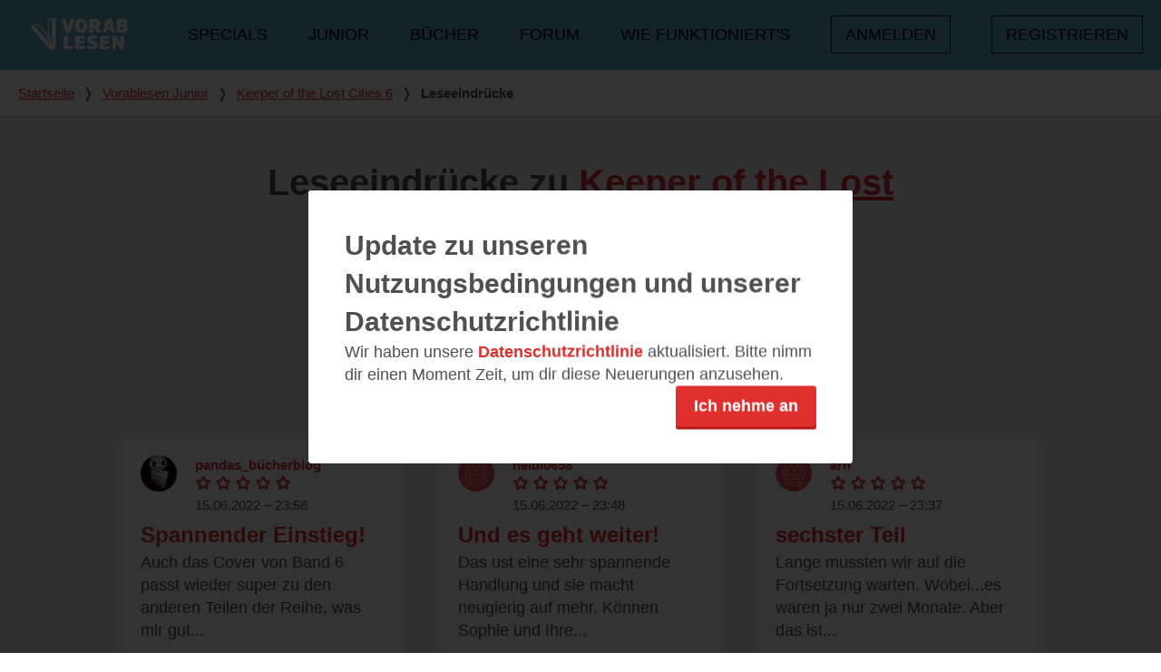

--- FILE ---
content_type: text/html; charset=utf-8
request_url: https://www.vorablesen.de/buecher/keeper-of-the-lost-cities-6/leseeindruecke
body_size: 97609
content:
<!DOCTYPE html>
<html lang="de" data-sitename="vorablesen" class="site-name-vorablesen">
  <head>
      <script id="usercentrics-cmp" src="https://web.cmp.usercentrics.eu/ui/loader.js" data-settings-id="tOn1cC1YQ" async></script>

    <script>
//<![CDATA[

      dataLayer = [];
      dataLayer.push({'book_id': '1415351'});

//]]>
</script>    <script>
//<![CDATA[

  var timeago = {
    translations: {
      seconds: "weniger als eine Minute",
      minute:  "weniger als eine Minute",
      minutes: "weniger als %d Minuten",
      hour:    "etwa eine Stunde",
      hours:   "etwa %d Stunden",
      day:     "ein Tag",
      days:    "%d Tage",
      month:   "einem Monat",
      months:  "%d Monaten",
      year:    "etwa einem Jahr",
      years:   "etwa %d Jahren"
    }
  };

//]]>
</script>
  <script type="text/plain" data-usercentrics="Adobe Typekit">
    (function(d) {
      var config = {
        kitId: 'wwp0erw',
        scriptTimeout: 3000,
        async: true
      },
      h=d.documentElement,t=setTimeout(function(){h.className=h.className.replace(/\bwf-loading\b/g,"")+" wf-inactive";},config.scriptTimeout),tk=d.createElement("script"),f=false,s=d.getElementsByTagName("script")[0],a;h.className+=" wf-loading";tk.src='https://use.typekit.net/'+config.kitId+'.js';tk.async=true;tk.onload=tk.onreadystatechange=function(){a=this.readyState;if(f||a&&a!="complete"&&a!="loaded")return;f=true;clearTimeout(t);try{Typekit.load(config)}catch(e){}};s.parentNode.insertBefore(tk,s)
    })(document);
  </script>

<script>(function(w,d,s,l,i){w[l]=w[l]||[];w[l].push({'gtm.start':
new Date().getTime(),event:'gtm.js'});var f=d.getElementsByTagName(s)[0],
j=d.createElement(s),dl=l!='dataLayer'?'&l='+l:'';j.async=true;j.src=
'https://www.googletagmanager.com/gtm.js?id='+i+dl;f.parentNode.insertBefore(j,f);
})(window,document,'script','dataLayer','GTM-W5FHJF');</script>



<meta name="facebook-domain-verification" content="fethja0y20qgfc6b86f2pth44ltibo" />


    <title>
        Leseeindrücke zu Keeper of the Lost Cities 6 | 
        Vorablesen
    </title>
    <meta name="csrf-param" content="authenticity_token" />
<meta name="csrf-token" content="f5quP7oGJ5jCh_flh69H2QUglAa9m29WsyoOoLkO2AGt-pPXr3vvDX3LuIxk7sHFxxeQoLqvTdi4L88t_mbkJA" />
<meta name="action-cable-url" content="/cable" />
<meta name="viewport" content="width=device-width, initial-scale=1">
<meta name="description" content="Wir sind eine Buchcommunity für begeisterte Vielleser und RezensentInnen.">
<meta name="twitter:card" content="summary" /><meta name="twitter:site" content="@vorablesen" />
<meta property="og:image" content="https://www.vorablesen.de/assets/vorablesen-og-image-7fdc7ea505d3c681f6facf6a1c32c6a3fcdb4331c869a46dbb396841e8c2e4a0.png">
<meta property="og:url" content="https://www.vorablesen.de/buecher/keeper-of-the-lost-cities-6/leseeindruecke">
<meta property="og:locale" content="de_DE">
<meta property="og:title" content="Leseeindrücke zu Keeper of the Lost Cities 6 | Vorablesen">
<meta property="og:description" content="Wir sind eine Buchcommunity für begeisterte Vielleser und RezensentInnen.">
<meta property="og:type" content="book">
<meta property="book:author" content="https://www.vorablesen.de/autoren/shannon-messenger">
<meta property="book:isbn" content="978-3-8458-4631-6">
<meta name="robots" content="noydir,noodp">

    <link
  rel="apple-touch-icon"
  sizes="57x57"
  href="/assets/favicons/vorablesen/apple-icon-57x57-e4b55b12a99f10e4747401b5babd615d8f61f1f8ab5e53f5d75e35365d850d4d.png">

<link
  rel="apple-touch-icon"
  sizes="60x60"
  href="/assets/favicons/vorablesen/apple-icon-60x60-d99248ce0a793c63dfbe580d3ade4914325313398e79404887de41a4bbdbc803.png">

<link
  rel="apple-touch-icon"
  sizes="72x72"
  href="/assets/favicons/vorablesen/apple-icon-72x72-34882f68b2ac5770e8c5278394f91ae58e543bf4be0c8ef7423712134cd3e194.png">

<link
  rel="apple-touch-icon"
  sizes="76x76"
  href="/assets/favicons/vorablesen/apple-icon-76x76-de4725b066782da23221f65255991c69715ec31bf60e3e9a9bde7d2a1e25c84a.png">

<link
  rel="apple-touch-icon"
  sizes="114x114"
  href="/assets/favicons/vorablesen/apple-icon-114x114-8823a079d2c2595939aa318095048b30df0d7f84d4a087b08adc8b8537ae886b.png">

<link
  rel="apple-touch-icon"
  sizes="120x120"
  href="/assets/favicons/vorablesen/apple-icon-120x120-814cf4357120e53c0fed4be0099d702009a8658969a71a57113e0128e0cd0cfe.png">

<link
  rel="apple-touch-icon"
  sizes="144x144"
  href="/assets/favicons/vorablesen/apple-icon-144x144-8782e4fb06d92b990a2af5b7da710a7658adbf48ff0fc1933633f0bd5b1f7485.png">

<link
  rel="apple-touch-icon"
  sizes="152x152"
  href="/assets/favicons/vorablesen/apple-icon-152x152-154a288499b7d8c1c26c8a74146d90b263258fda1650f9fdf03890e4dc628c72.png">

<link
  rel="apple-touch-icon"
  sizes="180x180"
  href="/assets/favicons/vorablesen/apple-icon-180x180-5c336db1594e2f83b28ea87c4fbda94e9be6a4fbe5fed5ecc93407b2c6d556c6.png">

<link
  rel="icon"
  type="image/png"
  sizes="192x192"
  href="/assets/favicons/vorablesen/android-icon-192x192-bf8f37d600e061e04a427fb9c0019e6b8544567c0803da4201bae9040d2469d1.png">

<link
  rel="icon"
  type="image/png"
  sizes="32x32"
  href="/assets/favicons/vorablesen/favicon-32x32-e168fdd1ccf2d9e6f7fcec6dcb5b24936ac2c4680be461182e2c6cf7fed91f40.png">

<link
  rel="icon"
  type="image/png"
  sizes="96x96"
  href="/assets/favicons/vorablesen/favicon-96x96-f5727de5cc3184bb3b960d1c7c6a10dbd5eea6bef85294548ca304ec08a7e9be.png">

<link
  rel="icon"
  type="image/png"
  sizes="16x16"
  href="/assets/favicons/vorablesen/favicon-16x16-7429eb75d0a3571d023572f5e05d6ce12d699d9d78d25fe47399c7c826ff4ffe.png">

<link
  rel="manifest"
  href="/assets/favicons/vorablesen/manifest-6fd79486d907d449f7940efb6a56ce4abf1c1eba26a0c9bbb9aab8d7057bd1ba.json">

<meta name="msapplication-TileColor" content="#ffffff">
<meta name="msapplication-TileImage" content="/assets/favicons/vorablesen/ms-icon-144x144-8782e4fb06d92b990a2af5b7da710a7658adbf48ff0fc1933633f0bd5b1f7485.png">
<meta name="msapplication-config" content="/assets/favicons/vorablesen/browserconfig-7b9df6bb38f51a47549aace80974e78f2bd29d0f50e212e4b50c6dad12ee2d0b.xml" />
<meta name="theme-color" content="#ffffff">

    <link rel="stylesheet" href="/assets/application-c63e1dc4f07430889d5f30fac1bc3f33b619df45d015a86cc9cf866e30af9935.css" media="all" />
  </head>

  <body class="junior">

    <div class="menu">
  <div class="menu__container">
    <span class="menu__logo">
      <a href="/">
        <svg class="menu__logo-svg"><title>Vorablesen-Logo</title><use xlink:href="/assets/svg/sprite-f1a6a71bf1791e635b6b20586fe54b5304887bf3d779e58341344b0ece9f3a91.svg#vorablesen-logo-white"></use></svg>
</a>    </span>
    <nav class="menu__nav" role="navigation" aria-labelledby="mainMenuLabel">
      <span id="mainMenuLabel" class="visually-hidden">
        Hauptmenü 
      </span>
      <button id="nav-toggle" class="menu__link menu__link--button" type="button">
        Menü
      </button>
      <ul class="menu__list">
          <li class="menu__list-item">
            <a class="menu__link" href="/lp/buch-des-jahres">Specials</a>
          </li>
          <li class="menu__list-item">
            <a class="menu__link" href="/junior">Junior</a>
          </li>
          <li class="menu__list-item">
            <a class="menu__link" href="/buecher">Bücher</a>
          </li>
          <li class="menu__list-item">
            <a class="menu__link" href="https://forum.vorablesen.de/">Forum</a>
          </li>
          <li class="menu__list-item">
            <a class="menu__link" href="/willkommen">Wie funktioniert&#39;s</a>
          </li>
          <li class="menu__list-item menu__list-item--devise">
            <a id="test_login_link" class="menu__link menu__link--devise" href="/users/sign_in">Anmelden</a>
            <a class="menu__link menu__link--devise" href="/users/sign_up">Registrieren</a>
          </li>
      </ul>
    </nav>
  </div>
</div>

    <nav class="breadcrumbs" role="navigation" aria-labelledby="breadcrumb-label">
  <div class="breadcrumbs__container">
    <p class="visually-hidden" id="breadcrumb-label">
      Du bist hier
    </p>
        <a class="breadcrumbs__link" href="/">Startseite</a>
        <span class="breadcrumbs__separator">&#10093;</span>
        <a class="breadcrumbs__link" href="/junior">Vorablesen Junior</a>
        <span class="breadcrumbs__separator">&#10093;</span>
        <a class="breadcrumbs__link" href="/buecher/keeper-of-the-lost-cities-6">Keeper of the Lost Cities 6</a>
        <span class="breadcrumbs__separator">&#10093;</span>
        <span class="breadcrumbs__active">Leseeindrücke</span>
  </div>
</nav>

    

    <main class="site-content " id="main" aria-label="Content">
      

<section class="panel panel--dark">
  <h1 class="panel__title">Leseeindrücke zu <a href="/buecher/keeper-of-the-lost-cities-6">Keeper of the Lost Cities 6</a></h1>
  <form class="search blurbs__search">
    <div class="filter-bar__items">
      <div class="filter-bar__item filter-bar__item--order">
        <label class="filter-bar__label" for="order">Sortieren nach</label>
        <div class="custom-select custom-select--white">
          <select name="order" id="order" class="form-select"><option selected="selected" value="desc">Datum (Neueste zuerst)</option>
<option value="asc">Datum (Älteste zuerst)</option>
<option value="rate_desc">Bewertung (Höchste zuerst) </option>
<option value="rate_asc">Bewertung (Niedrigste zuerst)</option></select>
        </div>
        <button name="button" type="submit" class="button button--red" value="submit">Suchen</button>
      </div>
    </div>
  </form>
  <div class="list-teasers ">
  <div class="list-teasers__container">
      <div class="list-teasers__item list-teasers__item--boxed">
          <div class="review">
    <div class="review__head">
        <div class="review__figure">
          <a class="review__link" href="/benutzer/pandas_buecherblog">
            <img alt="pandas_bücherblog Avatar" class="review__img review__img--user" src="https://vorablesen.s3.eu-west-1.amazonaws.com/vorablesen/user/139881/avatar/thumb-83ce6d01b3d0bc58185bb0532ca69109.jpg" />
</a>        </div>


      <div class="review__meta">

          <a class="review__link" href="/benutzer/pandas_buecherblog">pandas_bücherblog</a>


        <div class="review__rating">
          <div class="star-rating star-rating--small">
    <svg class="star-rating__star
       star-rating__star--filled"><title>Voller Stern</title><use xlink:href="/assets/svg/sprite-f1a6a71bf1791e635b6b20586fe54b5304887bf3d779e58341344b0ece9f3a91.svg#star-level"></use></svg>
    <svg class="star-rating__star
       star-rating__star--filled"><title>Voller Stern</title><use xlink:href="/assets/svg/sprite-f1a6a71bf1791e635b6b20586fe54b5304887bf3d779e58341344b0ece9f3a91.svg#star-level"></use></svg>
    <svg class="star-rating__star
       star-rating__star--filled"><title>Voller Stern</title><use xlink:href="/assets/svg/sprite-f1a6a71bf1791e635b6b20586fe54b5304887bf3d779e58341344b0ece9f3a91.svg#star-level"></use></svg>
    <svg class="star-rating__star
       star-rating__star--filled"><title>Voller Stern</title><use xlink:href="/assets/svg/sprite-f1a6a71bf1791e635b6b20586fe54b5304887bf3d779e58341344b0ece9f3a91.svg#star-level"></use></svg>
    <svg class="star-rating__star
       star-rating__star--filled"><title>Voller Stern</title><use xlink:href="/assets/svg/sprite-f1a6a71bf1791e635b6b20586fe54b5304887bf3d779e58341344b0ece9f3a91.svg#star-level"></use></svg>
</div>

        </div>
        <div class="review__date">
          15.06.2022 – 23:58
        </div>
      </div>
    </div>
    <a class="review__body" title="Spannender Einstieg!" href="https://www.vorablesen.de/buecher/keeper-of-the-lost-cities-6/leseeindruecke/spannender-einstieg-d3e52c09-ce0e-4518-a78f-a2b95501c586">
      <h3 class="review__title">Spannender Einstieg!</h3>
      <p class="review__text">Auch das Cover von Band 6 passt wieder super zu den anderen Teilen der Reihe, was mir gut...</p>
</a>  </div>


      </div>
      <div class="list-teasers__item list-teasers__item--boxed">
          <div class="review">
    <div class="review__head">
        <div class="review__figure">
          <a class="review__link" href="/benutzer/heidi0658">
            <img alt="heidi0658 Avatar" class="review__img review__img--user" src="/assets/vorablesen/placeholder-user-99d4889d71e82c781c6ef243bf077a135c08790c3fd7ef3ab7203dd73a9fff79.png" />
</a>        </div>


      <div class="review__meta">

          <a class="review__link" href="/benutzer/heidi0658">heidi0658</a>


        <div class="review__rating">
          <div class="star-rating star-rating--small">
    <svg class="star-rating__star
       star-rating__star--filled"><title>Voller Stern</title><use xlink:href="/assets/svg/sprite-f1a6a71bf1791e635b6b20586fe54b5304887bf3d779e58341344b0ece9f3a91.svg#star-level"></use></svg>
    <svg class="star-rating__star
       star-rating__star--filled"><title>Voller Stern</title><use xlink:href="/assets/svg/sprite-f1a6a71bf1791e635b6b20586fe54b5304887bf3d779e58341344b0ece9f3a91.svg#star-level"></use></svg>
    <svg class="star-rating__star
       star-rating__star--filled"><title>Voller Stern</title><use xlink:href="/assets/svg/sprite-f1a6a71bf1791e635b6b20586fe54b5304887bf3d779e58341344b0ece9f3a91.svg#star-level"></use></svg>
    <svg class="star-rating__star
       star-rating__star--filled"><title>Voller Stern</title><use xlink:href="/assets/svg/sprite-f1a6a71bf1791e635b6b20586fe54b5304887bf3d779e58341344b0ece9f3a91.svg#star-level"></use></svg>
    <svg class="star-rating__star
       star-rating__star--filled"><title>Voller Stern</title><use xlink:href="/assets/svg/sprite-f1a6a71bf1791e635b6b20586fe54b5304887bf3d779e58341344b0ece9f3a91.svg#star-level"></use></svg>
</div>

        </div>
        <div class="review__date">
          15.06.2022 – 23:48
        </div>
      </div>
    </div>
    <a class="review__body" title="Und es geht weiter!" href="https://www.vorablesen.de/buecher/keeper-of-the-lost-cities-6/leseeindruecke/und-es-geht-weiter-45140278-35dc-4d6d-ac05-5a7570757b44">
      <h3 class="review__title">Und es geht weiter!</h3>
      <p class="review__text">Das ust eine sehr spannende Handlung und sie macht neugierig auf mehr. Können Sophie und Ihre...</p>
</a>  </div>


      </div>
      <div class="list-teasers__item list-teasers__item--boxed">
          <div class="review">
    <div class="review__head">
        <div class="review__figure">
          <a class="review__link" href="/benutzer/arh">
            <img alt="arh Avatar" class="review__img review__img--user" src="/assets/vorablesen/placeholder-user-99d4889d71e82c781c6ef243bf077a135c08790c3fd7ef3ab7203dd73a9fff79.png" />
</a>        </div>


      <div class="review__meta">

          <a class="review__link" href="/benutzer/arh">arh</a>


        <div class="review__rating">
          <div class="star-rating star-rating--small">
    <svg class="star-rating__star
       star-rating__star--filled"><title>Voller Stern</title><use xlink:href="/assets/svg/sprite-f1a6a71bf1791e635b6b20586fe54b5304887bf3d779e58341344b0ece9f3a91.svg#star-level"></use></svg>
    <svg class="star-rating__star
       star-rating__star--filled"><title>Voller Stern</title><use xlink:href="/assets/svg/sprite-f1a6a71bf1791e635b6b20586fe54b5304887bf3d779e58341344b0ece9f3a91.svg#star-level"></use></svg>
    <svg class="star-rating__star
       star-rating__star--filled"><title>Voller Stern</title><use xlink:href="/assets/svg/sprite-f1a6a71bf1791e635b6b20586fe54b5304887bf3d779e58341344b0ece9f3a91.svg#star-level"></use></svg>
    <svg class="star-rating__star
       star-rating__star--filled"><title>Voller Stern</title><use xlink:href="/assets/svg/sprite-f1a6a71bf1791e635b6b20586fe54b5304887bf3d779e58341344b0ece9f3a91.svg#star-level"></use></svg>
    <svg class="star-rating__star
       star-rating__star--filled"><title>Voller Stern</title><use xlink:href="/assets/svg/sprite-f1a6a71bf1791e635b6b20586fe54b5304887bf3d779e58341344b0ece9f3a91.svg#star-level"></use></svg>
</div>

        </div>
        <div class="review__date">
          15.06.2022 – 23:37
        </div>
      </div>
    </div>
    <a class="review__body" title="sechster Teil" href="https://www.vorablesen.de/buecher/keeper-of-the-lost-cities-6/leseeindruecke/sechster-teil">
      <h3 class="review__title">sechster Teil</h3>
      <p class="review__text">Lange mussten wir auf die Fortsetzung warten. Wobei...es waren ja nur zwei Monate. Aber das ist...</p>
</a>  </div>


      </div>
      <div class="list-teasers__item list-teasers__item--boxed">
          <div class="review">
    <div class="review__head">
        <div class="review__figure">
          <a class="review__link" href="/benutzer/kleenelori">
            <img alt="kleenelori Avatar" class="review__img review__img--user" src="/assets/vorablesen/placeholder-user-99d4889d71e82c781c6ef243bf077a135c08790c3fd7ef3ab7203dd73a9fff79.png" />
</a>        </div>


      <div class="review__meta">

          <a class="review__link" href="/benutzer/kleenelori">kleenelori</a>


        <div class="review__rating">
          <div class="star-rating star-rating--small">
    <svg class="star-rating__star
       star-rating__star--filled"><title>Voller Stern</title><use xlink:href="/assets/svg/sprite-f1a6a71bf1791e635b6b20586fe54b5304887bf3d779e58341344b0ece9f3a91.svg#star-level"></use></svg>
    <svg class="star-rating__star
       star-rating__star--filled"><title>Voller Stern</title><use xlink:href="/assets/svg/sprite-f1a6a71bf1791e635b6b20586fe54b5304887bf3d779e58341344b0ece9f3a91.svg#star-level"></use></svg>
    <svg class="star-rating__star
       star-rating__star--filled"><title>Voller Stern</title><use xlink:href="/assets/svg/sprite-f1a6a71bf1791e635b6b20586fe54b5304887bf3d779e58341344b0ece9f3a91.svg#star-level"></use></svg>
    <svg class="star-rating__star
       star-rating__star--filled"><title>Voller Stern</title><use xlink:href="/assets/svg/sprite-f1a6a71bf1791e635b6b20586fe54b5304887bf3d779e58341344b0ece9f3a91.svg#star-level"></use></svg>
    <svg class="star-rating__star
       star-rating__star--filled"><title>Voller Stern</title><use xlink:href="/assets/svg/sprite-f1a6a71bf1791e635b6b20586fe54b5304887bf3d779e58341344b0ece9f3a91.svg#star-level"></use></svg>
</div>

        </div>
        <div class="review__date">
          15.06.2022 – 23:24
        </div>
      </div>
    </div>
    <a class="review__body" title="das Warten hat ein Ende" href="https://www.vorablesen.de/buecher/keeper-of-the-lost-cities-6/leseeindruecke/das-warten-hat-ein-ende-30dde4d2-949a-4304-ab20-30b1c222df30">
      <h3 class="review__title">das Warten hat ein Ende</h3>
      <p class="review__text">Endlich hat das warten ein Ende! Band sechs ist da!

Zum Glück geht es hier alle zwei Monate...</p>
</a>  </div>


      </div>
      <div class="list-teasers__item list-teasers__item--boxed">
          <div class="review">
    <div class="review__head">
        <div class="review__figure">
          <a class="review__link" href="/benutzer/corarot">
            <img alt="corarot Avatar" class="review__img review__img--user" src="/assets/vorablesen/placeholder-user-99d4889d71e82c781c6ef243bf077a135c08790c3fd7ef3ab7203dd73a9fff79.png" />
</a>        </div>


      <div class="review__meta">

          <a class="review__link" href="/benutzer/corarot">corarot</a>


        <div class="review__rating">
          <div class="star-rating star-rating--small">
    <svg class="star-rating__star
       star-rating__star--filled"><title>Voller Stern</title><use xlink:href="/assets/svg/sprite-f1a6a71bf1791e635b6b20586fe54b5304887bf3d779e58341344b0ece9f3a91.svg#star-level"></use></svg>
    <svg class="star-rating__star
       star-rating__star--filled"><title>Voller Stern</title><use xlink:href="/assets/svg/sprite-f1a6a71bf1791e635b6b20586fe54b5304887bf3d779e58341344b0ece9f3a91.svg#star-level"></use></svg>
    <svg class="star-rating__star
       star-rating__star--filled"><title>Voller Stern</title><use xlink:href="/assets/svg/sprite-f1a6a71bf1791e635b6b20586fe54b5304887bf3d779e58341344b0ece9f3a91.svg#star-level"></use></svg>
    <svg class="star-rating__star
       star-rating__star--filled"><title>Voller Stern</title><use xlink:href="/assets/svg/sprite-f1a6a71bf1791e635b6b20586fe54b5304887bf3d779e58341344b0ece9f3a91.svg#star-level"></use></svg>
    <svg class="star-rating__star
       star-rating__star--filled"><title>Voller Stern</title><use xlink:href="/assets/svg/sprite-f1a6a71bf1791e635b6b20586fe54b5304887bf3d779e58341344b0ece9f3a91.svg#star-level"></use></svg>
</div>

        </div>
        <div class="review__date">
          15.06.2022 – 23:17
        </div>
      </div>
    </div>
    <a class="review__body" title="es geht aufregend weiter mit Sophie" href="https://www.vorablesen.de/buecher/keeper-of-the-lost-cities-6/leseeindruecke/es-geht-aufregend-weiter-mit-sophie">
      <h3 class="review__title">es geht aufregend weiter mit Sophie</h3>
      <p class="review__text">Die Autorin  Shannon Messenger hat mit ihrer Buchreihe &quot;Keeper of the Lost Cities&quot; einen...</p>
</a>  </div>


      </div>
      <div class="list-teasers__item list-teasers__item--boxed">
          <div class="review">
    <div class="review__head">
        <div class="review__figure">
          <a class="review__link" href="/benutzer/dersommerwind">
            <img alt="ichbins_anja Avatar" class="review__img review__img--user" src="https://vorablesen.s3.eu-west-1.amazonaws.com/vorablesen/user/101756/avatar/thumb-f6dad90f7bf9015197eb6ec576bcd182.jpg" />
</a>        </div>


      <div class="review__meta">

          <a class="review__link" href="/benutzer/dersommerwind">ichbins_anja</a>


        <div class="review__rating">
          <div class="star-rating star-rating--small">
    <svg class="star-rating__star
       star-rating__star--filled"><title>Voller Stern</title><use xlink:href="/assets/svg/sprite-f1a6a71bf1791e635b6b20586fe54b5304887bf3d779e58341344b0ece9f3a91.svg#star-level"></use></svg>
    <svg class="star-rating__star
       star-rating__star--filled"><title>Voller Stern</title><use xlink:href="/assets/svg/sprite-f1a6a71bf1791e635b6b20586fe54b5304887bf3d779e58341344b0ece9f3a91.svg#star-level"></use></svg>
    <svg class="star-rating__star
       star-rating__star--filled"><title>Voller Stern</title><use xlink:href="/assets/svg/sprite-f1a6a71bf1791e635b6b20586fe54b5304887bf3d779e58341344b0ece9f3a91.svg#star-level"></use></svg>
    <svg class="star-rating__star
       star-rating__star--filled"><title>Voller Stern</title><use xlink:href="/assets/svg/sprite-f1a6a71bf1791e635b6b20586fe54b5304887bf3d779e58341344b0ece9f3a91.svg#star-level"></use></svg>
    <svg class="star-rating__star
       star-rating__star--unfilled"><title>Leerer Stern</title><use xlink:href="/assets/svg/sprite-f1a6a71bf1791e635b6b20586fe54b5304887bf3d779e58341344b0ece9f3a91.svg#star-level"></use></svg>
</div>

        </div>
        <div class="review__date">
          15.06.2022 – 23:15
        </div>
      </div>
    </div>
    <a class="review__body" title="Tolles Cover,Tolle Geschichte" href="https://www.vorablesen.de/buecher/keeper-of-the-lost-cities-6/leseeindruecke/tolles-cover-tolle-geschichte-7">
      <h3 class="review__title">Tolles Cover,Tolle Geschichte</h3>
      <p class="review__text">Mega schönes Cover. Mir gefallen die Protagonisten der/die Coverdesigner/in hat ein sehr...</p>
</a>  </div>


      </div>
      <div class="list-teasers__item list-teasers__item--boxed">
          <div class="review">
    <div class="review__head">
        <div class="review__figure">
          <a class="review__link" href="/benutzer/nikoo">
            <img alt="nikoo Avatar" class="review__img review__img--user" src="/assets/vorablesen/placeholder-user-99d4889d71e82c781c6ef243bf077a135c08790c3fd7ef3ab7203dd73a9fff79.png" />
</a>        </div>


      <div class="review__meta">

          <a class="review__link" href="/benutzer/nikoo">nikoo</a>


        <div class="review__rating">
          <div class="star-rating star-rating--small">
    <svg class="star-rating__star
       star-rating__star--filled"><title>Voller Stern</title><use xlink:href="/assets/svg/sprite-f1a6a71bf1791e635b6b20586fe54b5304887bf3d779e58341344b0ece9f3a91.svg#star-level"></use></svg>
    <svg class="star-rating__star
       star-rating__star--filled"><title>Voller Stern</title><use xlink:href="/assets/svg/sprite-f1a6a71bf1791e635b6b20586fe54b5304887bf3d779e58341344b0ece9f3a91.svg#star-level"></use></svg>
    <svg class="star-rating__star
       star-rating__star--filled"><title>Voller Stern</title><use xlink:href="/assets/svg/sprite-f1a6a71bf1791e635b6b20586fe54b5304887bf3d779e58341344b0ece9f3a91.svg#star-level"></use></svg>
    <svg class="star-rating__star
       star-rating__star--filled"><title>Voller Stern</title><use xlink:href="/assets/svg/sprite-f1a6a71bf1791e635b6b20586fe54b5304887bf3d779e58341344b0ece9f3a91.svg#star-level"></use></svg>
    <svg class="star-rating__star
       star-rating__star--unfilled"><title>Leerer Stern</title><use xlink:href="/assets/svg/sprite-f1a6a71bf1791e635b6b20586fe54b5304887bf3d779e58341344b0ece9f3a91.svg#star-level"></use></svg>
</div>

        </div>
        <div class="review__date">
          15.06.2022 – 23:04
        </div>
      </div>
    </div>
    <a class="review__body" title="schon Band 6" href="https://www.vorablesen.de/buecher/keeper-of-the-lost-cities-6/leseeindruecke/schon-band-6">
      <h3 class="review__title">schon Band 6</h3>
      <p class="review__text">Diese Buchreihe kennen wir leider noch gar nicht.

Da es nicht ratsam ist, erst bei Band sechs...</p>
</a>  </div>


      </div>
      <div class="list-teasers__item list-teasers__item--boxed">
          <div class="review">
    <div class="review__head">
        <div class="review__figure">
          <a class="review__link" href="/benutzer/anjulje12">
            <img alt="anjulje12 Avatar" class="review__img review__img--user" src="/assets/vorablesen/placeholder-user-99d4889d71e82c781c6ef243bf077a135c08790c3fd7ef3ab7203dd73a9fff79.png" />
</a>        </div>


      <div class="review__meta">

          <a class="review__link" href="/benutzer/anjulje12">anjulje12</a>


        <div class="review__rating">
          <div class="star-rating star-rating--small">
    <svg class="star-rating__star
       star-rating__star--filled"><title>Voller Stern</title><use xlink:href="/assets/svg/sprite-f1a6a71bf1791e635b6b20586fe54b5304887bf3d779e58341344b0ece9f3a91.svg#star-level"></use></svg>
    <svg class="star-rating__star
       star-rating__star--filled"><title>Voller Stern</title><use xlink:href="/assets/svg/sprite-f1a6a71bf1791e635b6b20586fe54b5304887bf3d779e58341344b0ece9f3a91.svg#star-level"></use></svg>
    <svg class="star-rating__star
       star-rating__star--filled"><title>Voller Stern</title><use xlink:href="/assets/svg/sprite-f1a6a71bf1791e635b6b20586fe54b5304887bf3d779e58341344b0ece9f3a91.svg#star-level"></use></svg>
    <svg class="star-rating__star
       star-rating__star--filled"><title>Voller Stern</title><use xlink:href="/assets/svg/sprite-f1a6a71bf1791e635b6b20586fe54b5304887bf3d779e58341344b0ece9f3a91.svg#star-level"></use></svg>
    <svg class="star-rating__star
       star-rating__star--filled"><title>Voller Stern</title><use xlink:href="/assets/svg/sprite-f1a6a71bf1791e635b6b20586fe54b5304887bf3d779e58341344b0ece9f3a91.svg#star-level"></use></svg>
</div>

        </div>
        <div class="review__date">
          15.06.2022 – 23:01
        </div>
      </div>
    </div>
    <a class="review__body" title="Spannend " href="https://www.vorablesen.de/buecher/keeper-of-the-lost-cities-6/leseeindruecke/spannend-e57d5542-1b13-4fd6-ab26-f0c26222c4ae">
      <h3 class="review__title">Spannend </h3>
      <p class="review__text">Wir finden das Cover absolut gelungen und passend zum spannenden Titel. Die leseprobe verspricht...</p>
</a>  </div>


      </div>
      <div class="list-teasers__item list-teasers__item--boxed">
          <div class="review">
    <div class="review__head">
        <div class="review__figure">
          <a class="review__link" href="/benutzer/wildehilde">
            <img alt="wildehilde Avatar" class="review__img review__img--user" src="/assets/vorablesen/placeholder-user-99d4889d71e82c781c6ef243bf077a135c08790c3fd7ef3ab7203dd73a9fff79.png" />
</a>        </div>


      <div class="review__meta">

          <a class="review__link" href="/benutzer/wildehilde">wildehilde</a>


        <div class="review__rating">
          <div class="star-rating star-rating--small">
    <svg class="star-rating__star
       star-rating__star--filled"><title>Voller Stern</title><use xlink:href="/assets/svg/sprite-f1a6a71bf1791e635b6b20586fe54b5304887bf3d779e58341344b0ece9f3a91.svg#star-level"></use></svg>
    <svg class="star-rating__star
       star-rating__star--filled"><title>Voller Stern</title><use xlink:href="/assets/svg/sprite-f1a6a71bf1791e635b6b20586fe54b5304887bf3d779e58341344b0ece9f3a91.svg#star-level"></use></svg>
    <svg class="star-rating__star
       star-rating__star--filled"><title>Voller Stern</title><use xlink:href="/assets/svg/sprite-f1a6a71bf1791e635b6b20586fe54b5304887bf3d779e58341344b0ece9f3a91.svg#star-level"></use></svg>
    <svg class="star-rating__star
       star-rating__star--filled"><title>Voller Stern</title><use xlink:href="/assets/svg/sprite-f1a6a71bf1791e635b6b20586fe54b5304887bf3d779e58341344b0ece9f3a91.svg#star-level"></use></svg>
    <svg class="star-rating__star
       star-rating__star--filled"><title>Voller Stern</title><use xlink:href="/assets/svg/sprite-f1a6a71bf1791e635b6b20586fe54b5304887bf3d779e58341344b0ece9f3a91.svg#star-level"></use></svg>
</div>

        </div>
        <div class="review__date">
          15.06.2022 – 23:00
        </div>
      </div>
    </div>
    <a class="review__body" title="Gefahr!!!" href="https://www.vorablesen.de/buecher/keeper-of-the-lost-cities-6/leseeindruecke/gefahr-5">
      <h3 class="review__title">Gefahr!!!</h3>
      <p class="review__text">Was soll man zu dieser Buchreihe sagen?

Man muss sie von Anfang an lesen, damit man die...</p>
</a>  </div>


      </div>
      <div class="list-teasers__item list-teasers__item--boxed">
          <div class="review">
    <div class="review__head">
        <div class="review__figure">
          <a class="review__link" href="/benutzer/busdriver">
            <img alt="busdriver Avatar" class="review__img review__img--user" src="https://vorablesen.s3.eu-west-1.amazonaws.com/vorablesen/user/105627/avatar/thumb-f179ad32e758a26f35565b242c4eb914.jpg" />
</a>        </div>


      <div class="review__meta">

          <a class="review__link" href="/benutzer/busdriver">busdriver</a>


        <div class="review__rating">
          <div class="star-rating star-rating--small">
    <svg class="star-rating__star
       star-rating__star--filled"><title>Voller Stern</title><use xlink:href="/assets/svg/sprite-f1a6a71bf1791e635b6b20586fe54b5304887bf3d779e58341344b0ece9f3a91.svg#star-level"></use></svg>
    <svg class="star-rating__star
       star-rating__star--filled"><title>Voller Stern</title><use xlink:href="/assets/svg/sprite-f1a6a71bf1791e635b6b20586fe54b5304887bf3d779e58341344b0ece9f3a91.svg#star-level"></use></svg>
    <svg class="star-rating__star
       star-rating__star--filled"><title>Voller Stern</title><use xlink:href="/assets/svg/sprite-f1a6a71bf1791e635b6b20586fe54b5304887bf3d779e58341344b0ece9f3a91.svg#star-level"></use></svg>
    <svg class="star-rating__star
       star-rating__star--filled"><title>Voller Stern</title><use xlink:href="/assets/svg/sprite-f1a6a71bf1791e635b6b20586fe54b5304887bf3d779e58341344b0ece9f3a91.svg#star-level"></use></svg>
    <svg class="star-rating__star
       star-rating__star--filled"><title>Voller Stern</title><use xlink:href="/assets/svg/sprite-f1a6a71bf1791e635b6b20586fe54b5304887bf3d779e58341344b0ece9f3a91.svg#star-level"></use></svg>
</div>

        </div>
        <div class="review__date">
          15.06.2022 – 22:47
        </div>
      </div>
    </div>
    <a class="review__body" title="tolle Serie" href="https://www.vorablesen.de/buecher/keeper-of-the-lost-cities-6/leseeindruecke/tolle-serie-a34b6adf-2fda-4a1e-9737-6770774d5c7c">
      <h3 class="review__title">tolle Serie</h3>
      <p class="review__text">Was für eine tolle Buchreihe. Die ist bisher an uns vorbeigegangen.

Da es schon der sechste...</p>
</a>  </div>


      </div>
      <div class="list-teasers__item list-teasers__item--boxed">
          <div class="review">
    <div class="review__head">
        <div class="review__figure">
          <a class="review__link" href="/benutzer/sternenschein">
            <img alt="sternenschein Avatar" class="review__img review__img--user" src="https://vorablesen.s3.eu-west-1.amazonaws.com/vorablesen/user/156894/avatar/thumb-2ed28a0a35b963138929c8902afc79a1.jpg" />
</a>        </div>


      <div class="review__meta">

          <a class="review__link" href="/benutzer/sternenschein">sternenschein</a>


        <div class="review__rating">
          <div class="star-rating star-rating--small">
    <svg class="star-rating__star
       star-rating__star--filled"><title>Voller Stern</title><use xlink:href="/assets/svg/sprite-f1a6a71bf1791e635b6b20586fe54b5304887bf3d779e58341344b0ece9f3a91.svg#star-level"></use></svg>
    <svg class="star-rating__star
       star-rating__star--filled"><title>Voller Stern</title><use xlink:href="/assets/svg/sprite-f1a6a71bf1791e635b6b20586fe54b5304887bf3d779e58341344b0ece9f3a91.svg#star-level"></use></svg>
    <svg class="star-rating__star
       star-rating__star--filled"><title>Voller Stern</title><use xlink:href="/assets/svg/sprite-f1a6a71bf1791e635b6b20586fe54b5304887bf3d779e58341344b0ece9f3a91.svg#star-level"></use></svg>
    <svg class="star-rating__star
       star-rating__star--filled"><title>Voller Stern</title><use xlink:href="/assets/svg/sprite-f1a6a71bf1791e635b6b20586fe54b5304887bf3d779e58341344b0ece9f3a91.svg#star-level"></use></svg>
    <svg class="star-rating__star
       star-rating__star--filled"><title>Voller Stern</title><use xlink:href="/assets/svg/sprite-f1a6a71bf1791e635b6b20586fe54b5304887bf3d779e58341344b0ece9f3a91.svg#star-level"></use></svg>
</div>

        </div>
        <div class="review__date">
          15.06.2022 – 22:13
        </div>
      </div>
    </div>
    <a class="review__body" title="Super Spannend, auf ein neues Abenteuer!!!" href="https://www.vorablesen.de/buecher/keeper-of-the-lost-cities-6/leseeindruecke/super-spannend-auf-ein-neues-abenteuer">
      <h3 class="review__title">Super Spannend, auf ein neues Abenteuer!!!</h3>
      <p class="review__text">Erneut ein magisches und schönes Cover. Der Klappentext und die Leseprobe begeistern mich sehr....</p>
</a>  </div>


      </div>
      <div class="list-teasers__item list-teasers__item--boxed">
          <div class="review">
    <div class="review__head">
        <div class="review__figure">
          <a class="review__link" href="/benutzer/jaq">
            <img alt="jaq Avatar" class="review__img review__img--user" src="https://vorablesen.s3.eu-west-1.amazonaws.com/vorablesen/user/67817/avatar/thumb-62bd426e76dbe965e6ff7b727f108434.jpg" />
</a>        </div>


      <div class="review__meta">

          <a class="review__link" href="/benutzer/jaq">jaq</a>


        <div class="review__rating">
          <div class="star-rating star-rating--small">
    <svg class="star-rating__star
       star-rating__star--filled"><title>Voller Stern</title><use xlink:href="/assets/svg/sprite-f1a6a71bf1791e635b6b20586fe54b5304887bf3d779e58341344b0ece9f3a91.svg#star-level"></use></svg>
    <svg class="star-rating__star
       star-rating__star--filled"><title>Voller Stern</title><use xlink:href="/assets/svg/sprite-f1a6a71bf1791e635b6b20586fe54b5304887bf3d779e58341344b0ece9f3a91.svg#star-level"></use></svg>
    <svg class="star-rating__star
       star-rating__star--filled"><title>Voller Stern</title><use xlink:href="/assets/svg/sprite-f1a6a71bf1791e635b6b20586fe54b5304887bf3d779e58341344b0ece9f3a91.svg#star-level"></use></svg>
    <svg class="star-rating__star
       star-rating__star--filled"><title>Voller Stern</title><use xlink:href="/assets/svg/sprite-f1a6a71bf1791e635b6b20586fe54b5304887bf3d779e58341344b0ece9f3a91.svg#star-level"></use></svg>
    <svg class="star-rating__star
       star-rating__star--filled"><title>Voller Stern</title><use xlink:href="/assets/svg/sprite-f1a6a71bf1791e635b6b20586fe54b5304887bf3d779e58341344b0ece9f3a91.svg#star-level"></use></svg>
</div>

        </div>
        <div class="review__date">
          15.06.2022 – 21:52
        </div>
      </div>
    </div>
    <a class="review__body" title="Der nächste Teil " href="https://www.vorablesen.de/buecher/keeper-of-the-lost-cities-6/leseeindruecke/der-naechste-teil-3">
      <h3 class="review__title">Der nächste Teil </h3>
      <p class="review__text">Das Cover ist wieder sehr schön gemacht und passt perfekt zu der Reihe.

Der Schreibstil ist...</p>
</a>  </div>


      </div>
      <div class="list-teasers__item list-teasers__item--boxed">
          <div class="review">
    <div class="review__head">
        <div class="review__figure">
          <a class="review__link" href="/benutzer/keia1412">
            <img alt="keia1412 Avatar" class="review__img review__img--user" src="/assets/vorablesen/placeholder-user-99d4889d71e82c781c6ef243bf077a135c08790c3fd7ef3ab7203dd73a9fff79.png" />
</a>        </div>


      <div class="review__meta">

          <a class="review__link" href="/benutzer/keia1412">keia1412</a>


        <div class="review__rating">
          <div class="star-rating star-rating--small">
    <svg class="star-rating__star
       star-rating__star--filled"><title>Voller Stern</title><use xlink:href="/assets/svg/sprite-f1a6a71bf1791e635b6b20586fe54b5304887bf3d779e58341344b0ece9f3a91.svg#star-level"></use></svg>
    <svg class="star-rating__star
       star-rating__star--filled"><title>Voller Stern</title><use xlink:href="/assets/svg/sprite-f1a6a71bf1791e635b6b20586fe54b5304887bf3d779e58341344b0ece9f3a91.svg#star-level"></use></svg>
    <svg class="star-rating__star
       star-rating__star--filled"><title>Voller Stern</title><use xlink:href="/assets/svg/sprite-f1a6a71bf1791e635b6b20586fe54b5304887bf3d779e58341344b0ece9f3a91.svg#star-level"></use></svg>
    <svg class="star-rating__star
       star-rating__star--filled"><title>Voller Stern</title><use xlink:href="/assets/svg/sprite-f1a6a71bf1791e635b6b20586fe54b5304887bf3d779e58341344b0ece9f3a91.svg#star-level"></use></svg>
    <svg class="star-rating__star
       star-rating__star--filled"><title>Voller Stern</title><use xlink:href="/assets/svg/sprite-f1a6a71bf1791e635b6b20586fe54b5304887bf3d779e58341344b0ece9f3a91.svg#star-level"></use></svg>
</div>

        </div>
        <div class="review__date">
          15.06.2022 – 21:51
        </div>
      </div>
    </div>
    <a class="review__body" title="Nächster Versuch" href="https://www.vorablesen.de/buecher/keeper-of-the-lost-cities-6/leseeindruecke/naechster-versuch">
      <h3 class="review__title">Nächster Versuch</h3>
      <p class="review__text">Auch wenn es schon ein paar Mal nicht geklappt hat, hier der nächste Versuch. Unsere Große liest...</p>
</a>  </div>


      </div>
      <div class="list-teasers__item list-teasers__item--boxed">
          <div class="review">
    <div class="review__head">
        <div class="review__figure">
          <a class="review__link" href="/benutzer/kleenkram">
            <img alt="kleenkram Avatar" class="review__img review__img--user" src="https://vorablesen.s3.eu-west-1.amazonaws.com/vorablesen/user/142200/avatar/thumb-4fcce7e41cddab602d19fd4ebd22fed1.jpg" />
</a>        </div>


      <div class="review__meta">

          <a class="review__link" href="/benutzer/kleenkram">kleenkram</a>


        <div class="review__rating">
          <div class="star-rating star-rating--small">
    <svg class="star-rating__star
       star-rating__star--filled"><title>Voller Stern</title><use xlink:href="/assets/svg/sprite-f1a6a71bf1791e635b6b20586fe54b5304887bf3d779e58341344b0ece9f3a91.svg#star-level"></use></svg>
    <svg class="star-rating__star
       star-rating__star--filled"><title>Voller Stern</title><use xlink:href="/assets/svg/sprite-f1a6a71bf1791e635b6b20586fe54b5304887bf3d779e58341344b0ece9f3a91.svg#star-level"></use></svg>
    <svg class="star-rating__star
       star-rating__star--filled"><title>Voller Stern</title><use xlink:href="/assets/svg/sprite-f1a6a71bf1791e635b6b20586fe54b5304887bf3d779e58341344b0ece9f3a91.svg#star-level"></use></svg>
    <svg class="star-rating__star
       star-rating__star--filled"><title>Voller Stern</title><use xlink:href="/assets/svg/sprite-f1a6a71bf1791e635b6b20586fe54b5304887bf3d779e58341344b0ece9f3a91.svg#star-level"></use></svg>
    <svg class="star-rating__star
       star-rating__star--filled"><title>Voller Stern</title><use xlink:href="/assets/svg/sprite-f1a6a71bf1791e635b6b20586fe54b5304887bf3d779e58341344b0ece9f3a91.svg#star-level"></use></svg>
</div>

        </div>
        <div class="review__date">
          15.06.2022 – 21:49
        </div>
      </div>
    </div>
    <a class="review__body" title="es geht weiter" href="https://www.vorablesen.de/buecher/keeper-of-the-lost-cities-6/leseeindruecke/es-geht-weiter-a0858746-7b61-411a-8991-7ed1df6744ca">
      <h3 class="review__title">es geht weiter</h3>
      <p class="review__text">Wir dachten schon, nach Harry Potter kommt nix ähnliches mehr.

Aber da ist SOPHIE! Eine...</p>
</a>  </div>


      </div>
      <div class="list-teasers__item list-teasers__item--boxed">
          <div class="review">
    <div class="review__head">
        <div class="review__figure">
          <a class="review__link" href="/benutzer/anni22">
            <img alt="anni22 Avatar" class="review__img review__img--user" src="https://vorablesen.s3.eu-west-1.amazonaws.com/vorablesen/user/103080/avatar/thumb-d5694416198035bd6262b6704979350a.jpg" />
</a>        </div>


      <div class="review__meta">

          <a class="review__link" href="/benutzer/anni22">anni22</a>


        <div class="review__rating">
          <div class="star-rating star-rating--small">
    <svg class="star-rating__star
       star-rating__star--filled"><title>Voller Stern</title><use xlink:href="/assets/svg/sprite-f1a6a71bf1791e635b6b20586fe54b5304887bf3d779e58341344b0ece9f3a91.svg#star-level"></use></svg>
    <svg class="star-rating__star
       star-rating__star--filled"><title>Voller Stern</title><use xlink:href="/assets/svg/sprite-f1a6a71bf1791e635b6b20586fe54b5304887bf3d779e58341344b0ece9f3a91.svg#star-level"></use></svg>
    <svg class="star-rating__star
       star-rating__star--filled"><title>Voller Stern</title><use xlink:href="/assets/svg/sprite-f1a6a71bf1791e635b6b20586fe54b5304887bf3d779e58341344b0ece9f3a91.svg#star-level"></use></svg>
    <svg class="star-rating__star
       star-rating__star--filled"><title>Voller Stern</title><use xlink:href="/assets/svg/sprite-f1a6a71bf1791e635b6b20586fe54b5304887bf3d779e58341344b0ece9f3a91.svg#star-level"></use></svg>
    <svg class="star-rating__star
       star-rating__star--filled"><title>Voller Stern</title><use xlink:href="/assets/svg/sprite-f1a6a71bf1791e635b6b20586fe54b5304887bf3d779e58341344b0ece9f3a91.svg#star-level"></use></svg>
</div>

        </div>
        <div class="review__date">
          15.06.2022 – 21:29
        </div>
      </div>
    </div>
    <a class="review__body" title="Magisch :)" href="https://www.vorablesen.de/buecher/keeper-of-the-lost-cities-6/leseeindruecke/magisch-9c895623-a4eb-47ad-a414-671c43842944">
      <h3 class="review__title">Magisch :)</h3>
      <p class="review__text">Die Leseprobe klingt sehr vielversprechend und das Cover von &quot;Keeper of the Lost Cities 6&quot; ist...</p>
</a>  </div>


      </div>
      <div class="list-teasers__item list-teasers__item--boxed">
          <div class="review">
    <div class="review__head">
        <div class="review__figure">
          <a class="review__link" href="/benutzer/ourbooksoflife">
            <img alt="ourbooksoflife Avatar" class="review__img review__img--user" src="/assets/vorablesen/placeholder-user-99d4889d71e82c781c6ef243bf077a135c08790c3fd7ef3ab7203dd73a9fff79.png" />
</a>        </div>


      <div class="review__meta">

          <a class="review__link" href="/benutzer/ourbooksoflife">ourbooksoflife</a>


        <div class="review__rating">
          <div class="star-rating star-rating--small">
    <svg class="star-rating__star
       star-rating__star--filled"><title>Voller Stern</title><use xlink:href="/assets/svg/sprite-f1a6a71bf1791e635b6b20586fe54b5304887bf3d779e58341344b0ece9f3a91.svg#star-level"></use></svg>
    <svg class="star-rating__star
       star-rating__star--filled"><title>Voller Stern</title><use xlink:href="/assets/svg/sprite-f1a6a71bf1791e635b6b20586fe54b5304887bf3d779e58341344b0ece9f3a91.svg#star-level"></use></svg>
    <svg class="star-rating__star
       star-rating__star--filled"><title>Voller Stern</title><use xlink:href="/assets/svg/sprite-f1a6a71bf1791e635b6b20586fe54b5304887bf3d779e58341344b0ece9f3a91.svg#star-level"></use></svg>
    <svg class="star-rating__star
       star-rating__star--filled"><title>Voller Stern</title><use xlink:href="/assets/svg/sprite-f1a6a71bf1791e635b6b20586fe54b5304887bf3d779e58341344b0ece9f3a91.svg#star-level"></use></svg>
    <svg class="star-rating__star
       star-rating__star--filled"><title>Voller Stern</title><use xlink:href="/assets/svg/sprite-f1a6a71bf1791e635b6b20586fe54b5304887bf3d779e58341344b0ece9f3a91.svg#star-level"></use></svg>
</div>

        </div>
        <div class="review__date">
          15.06.2022 – 21:04
        </div>
      </div>
    </div>
    <a class="review__body" title="Es geht weiter " href="https://www.vorablesen.de/buecher/keeper-of-the-lost-cities-6/leseeindruecke/es-geht-weiter-e69350eb-a280-43a7-9ab3-1a210675e272">
      <h3 class="review__title">Es geht weiter </h3>
      <p class="review__text">Das Buchcover ist wieder wunder, wunderschön und der Klappentext konnte mich direkt fesseln....</p>
</a>  </div>


      </div>
      <div class="list-teasers__item list-teasers__item--boxed">
          <div class="review">
    <div class="review__head">
        <div class="review__figure">
          <a class="review__link" href="/benutzer/scorpio">
            <img alt="scorpio Avatar" class="review__img review__img--user" src="/assets/vorablesen/placeholder-user-99d4889d71e82c781c6ef243bf077a135c08790c3fd7ef3ab7203dd73a9fff79.png" />
</a>        </div>


      <div class="review__meta">

          <a class="review__link" href="/benutzer/scorpio">scorpio</a>


        <div class="review__rating">
          <div class="star-rating star-rating--small">
    <svg class="star-rating__star
       star-rating__star--filled"><title>Voller Stern</title><use xlink:href="/assets/svg/sprite-f1a6a71bf1791e635b6b20586fe54b5304887bf3d779e58341344b0ece9f3a91.svg#star-level"></use></svg>
    <svg class="star-rating__star
       star-rating__star--filled"><title>Voller Stern</title><use xlink:href="/assets/svg/sprite-f1a6a71bf1791e635b6b20586fe54b5304887bf3d779e58341344b0ece9f3a91.svg#star-level"></use></svg>
    <svg class="star-rating__star
       star-rating__star--filled"><title>Voller Stern</title><use xlink:href="/assets/svg/sprite-f1a6a71bf1791e635b6b20586fe54b5304887bf3d779e58341344b0ece9f3a91.svg#star-level"></use></svg>
    <svg class="star-rating__star
       star-rating__star--filled"><title>Voller Stern</title><use xlink:href="/assets/svg/sprite-f1a6a71bf1791e635b6b20586fe54b5304887bf3d779e58341344b0ece9f3a91.svg#star-level"></use></svg>
    <svg class="star-rating__star
       star-rating__star--filled"><title>Voller Stern</title><use xlink:href="/assets/svg/sprite-f1a6a71bf1791e635b6b20586fe54b5304887bf3d779e58341344b0ece9f3a91.svg#star-level"></use></svg>
</div>

        </div>
        <div class="review__date">
          15.06.2022 – 20:58
        </div>
      </div>
    </div>
    <a class="review__body" title="Teil 6" href="https://www.vorablesen.de/buecher/keeper-of-the-lost-cities-6/leseeindruecke/teil-6-2">
      <h3 class="review__title">Teil 6</h3>
      <p class="review__text">Endlich kommt der sechste Teil auf den deutschen Markt. Dann nur noch zwei weitere Bände und die...</p>
</a>  </div>


      </div>
      <div class="list-teasers__item list-teasers__item--boxed">
          <div class="review">
    <div class="review__head">
        <div class="review__figure">
          <a class="review__link" href="/benutzer/tigermaus">
            <img alt="tigermaus Avatar" class="review__img review__img--user" src="/assets/vorablesen/placeholder-user-99d4889d71e82c781c6ef243bf077a135c08790c3fd7ef3ab7203dd73a9fff79.png" />
</a>        </div>


      <div class="review__meta">

          <a class="review__link" href="/benutzer/tigermaus">tigermaus</a>


        <div class="review__rating">
          <div class="star-rating star-rating--small">
    <svg class="star-rating__star
       star-rating__star--filled"><title>Voller Stern</title><use xlink:href="/assets/svg/sprite-f1a6a71bf1791e635b6b20586fe54b5304887bf3d779e58341344b0ece9f3a91.svg#star-level"></use></svg>
    <svg class="star-rating__star
       star-rating__star--filled"><title>Voller Stern</title><use xlink:href="/assets/svg/sprite-f1a6a71bf1791e635b6b20586fe54b5304887bf3d779e58341344b0ece9f3a91.svg#star-level"></use></svg>
    <svg class="star-rating__star
       star-rating__star--filled"><title>Voller Stern</title><use xlink:href="/assets/svg/sprite-f1a6a71bf1791e635b6b20586fe54b5304887bf3d779e58341344b0ece9f3a91.svg#star-level"></use></svg>
    <svg class="star-rating__star
       star-rating__star--filled"><title>Voller Stern</title><use xlink:href="/assets/svg/sprite-f1a6a71bf1791e635b6b20586fe54b5304887bf3d779e58341344b0ece9f3a91.svg#star-level"></use></svg>
    <svg class="star-rating__star
       star-rating__star--unfilled"><title>Leerer Stern</title><use xlink:href="/assets/svg/sprite-f1a6a71bf1791e635b6b20586fe54b5304887bf3d779e58341344b0ece9f3a91.svg#star-level"></use></svg>
</div>

        </div>
        <div class="review__date">
          15.06.2022 – 20:37
        </div>
      </div>
    </div>
    <a class="review__body" title="Der 6. Band" href="https://www.vorablesen.de/buecher/keeper-of-the-lost-cities-6/leseeindruecke/der-6-band">
      <h3 class="review__title">Der 6. Band</h3>
      <p class="review__text">Um Gottes Willen jetzt gibt es schon den sechsten Band, aber von dieser Reihe kann man nie genug...</p>
</a>  </div>


      </div>
      <div class="list-teasers__item list-teasers__item--boxed">
          <div class="review">
    <div class="review__head">
        <div class="review__figure">
          <a class="review__link" href="/benutzer/lunalulu34">
            <img alt="lunalulu34 Avatar" class="review__img review__img--user" src="https://vorablesen.s3.eu-west-1.amazonaws.com/vorablesen/user/107315/avatar/thumb-2b594a5d32d0f8a0d30eafe394910e8c.jpg" />
</a>        </div>


      <div class="review__meta">

          <a class="review__link" href="/benutzer/lunalulu34">lunalulu34</a>


        <div class="review__rating">
          <div class="star-rating star-rating--small">
    <svg class="star-rating__star
       star-rating__star--filled"><title>Voller Stern</title><use xlink:href="/assets/svg/sprite-f1a6a71bf1791e635b6b20586fe54b5304887bf3d779e58341344b0ece9f3a91.svg#star-level"></use></svg>
    <svg class="star-rating__star
       star-rating__star--filled"><title>Voller Stern</title><use xlink:href="/assets/svg/sprite-f1a6a71bf1791e635b6b20586fe54b5304887bf3d779e58341344b0ece9f3a91.svg#star-level"></use></svg>
    <svg class="star-rating__star
       star-rating__star--filled"><title>Voller Stern</title><use xlink:href="/assets/svg/sprite-f1a6a71bf1791e635b6b20586fe54b5304887bf3d779e58341344b0ece9f3a91.svg#star-level"></use></svg>
    <svg class="star-rating__star
       star-rating__star--filled"><title>Voller Stern</title><use xlink:href="/assets/svg/sprite-f1a6a71bf1791e635b6b20586fe54b5304887bf3d779e58341344b0ece9f3a91.svg#star-level"></use></svg>
    <svg class="star-rating__star
       star-rating__star--filled"><title>Voller Stern</title><use xlink:href="/assets/svg/sprite-f1a6a71bf1791e635b6b20586fe54b5304887bf3d779e58341344b0ece9f3a91.svg#star-level"></use></svg>
</div>

        </div>
        <div class="review__date">
          15.06.2022 – 20:29
        </div>
      </div>
    </div>
    <a class="review__body" title="Wie geht es weiter" href="https://www.vorablesen.de/buecher/keeper-of-the-lost-cities-6/leseeindruecke/wie-geht-es-weiter-43896dad-12f6-4a6c-9a2a-eaf6caa8296f">
      <h3 class="review__title">Wie geht es weiter</h3>
      <p class="review__text">Ich finde die Cover der gesamten Reihe ausgesprochen schön. Durch das Artwork kann man sich die...</p>
</a>  </div>


      </div>
      <div class="list-teasers__item list-teasers__item--boxed">
          <div class="review">
    <div class="review__head">
        <div class="review__figure">
          <a class="review__link" href="/benutzer/claudia-r-2">
            <img alt="claudia r. Avatar" class="review__img review__img--user" src="https://vorablesen.s3.eu-west-1.amazonaws.com/vorablesen/user/100954/avatar/thumb-872dd9893f4870ecdce3d65dcc158deb.jpeg" />
</a>        </div>


      <div class="review__meta">

          <a class="review__link" href="/benutzer/claudia-r-2">claudia r.</a>


        <div class="review__rating">
          <div class="star-rating star-rating--small">
    <svg class="star-rating__star
       star-rating__star--filled"><title>Voller Stern</title><use xlink:href="/assets/svg/sprite-f1a6a71bf1791e635b6b20586fe54b5304887bf3d779e58341344b0ece9f3a91.svg#star-level"></use></svg>
    <svg class="star-rating__star
       star-rating__star--filled"><title>Voller Stern</title><use xlink:href="/assets/svg/sprite-f1a6a71bf1791e635b6b20586fe54b5304887bf3d779e58341344b0ece9f3a91.svg#star-level"></use></svg>
    <svg class="star-rating__star
       star-rating__star--filled"><title>Voller Stern</title><use xlink:href="/assets/svg/sprite-f1a6a71bf1791e635b6b20586fe54b5304887bf3d779e58341344b0ece9f3a91.svg#star-level"></use></svg>
    <svg class="star-rating__star
       star-rating__star--filled"><title>Voller Stern</title><use xlink:href="/assets/svg/sprite-f1a6a71bf1791e635b6b20586fe54b5304887bf3d779e58341344b0ece9f3a91.svg#star-level"></use></svg>
    <svg class="star-rating__star
       star-rating__star--filled"><title>Voller Stern</title><use xlink:href="/assets/svg/sprite-f1a6a71bf1791e635b6b20586fe54b5304887bf3d779e58341344b0ece9f3a91.svg#star-level"></use></svg>
</div>

        </div>
        <div class="review__date">
          15.06.2022 – 20:21
        </div>
      </div>
    </div>
    <a class="review__body" title="Spannend " href="https://www.vorablesen.de/buecher/keeper-of-the-lost-cities-6/leseeindruecke/spannend-b9f3f104-6beb-4fc3-a19c-7a29ea335b76">
      <h3 class="review__title">Spannend </h3>
      <p class="review__text">Uns sind die vorherigen Bände bekannt und wir sind sehr gespannt, wie es weiter geht. Das Cover...</p>
</a>  </div>


      </div>
      <div class="list-teasers__item list-teasers__item--boxed">
          <div class="review">
    <div class="review__head">
        <div class="review__figure">
          <a class="review__link" href="/benutzer/miss-marple-64">
            <img alt="miss marple 64 Avatar" class="review__img review__img--user" src="https://vorablesen.s3.eu-west-1.amazonaws.com/vorablesen/user/87127/avatar/thumb-20d1094e9e7797824ef3073b83c0ea78.png" />
</a>        </div>


      <div class="review__meta">

          <a class="review__link" href="/benutzer/miss-marple-64">miss marple 64</a>


        <div class="review__rating">
          <div class="star-rating star-rating--small">
    <svg class="star-rating__star
       star-rating__star--filled"><title>Voller Stern</title><use xlink:href="/assets/svg/sprite-f1a6a71bf1791e635b6b20586fe54b5304887bf3d779e58341344b0ece9f3a91.svg#star-level"></use></svg>
    <svg class="star-rating__star
       star-rating__star--filled"><title>Voller Stern</title><use xlink:href="/assets/svg/sprite-f1a6a71bf1791e635b6b20586fe54b5304887bf3d779e58341344b0ece9f3a91.svg#star-level"></use></svg>
    <svg class="star-rating__star
       star-rating__star--filled"><title>Voller Stern</title><use xlink:href="/assets/svg/sprite-f1a6a71bf1791e635b6b20586fe54b5304887bf3d779e58341344b0ece9f3a91.svg#star-level"></use></svg>
    <svg class="star-rating__star
       star-rating__star--filled"><title>Voller Stern</title><use xlink:href="/assets/svg/sprite-f1a6a71bf1791e635b6b20586fe54b5304887bf3d779e58341344b0ece9f3a91.svg#star-level"></use></svg>
    <svg class="star-rating__star
       star-rating__star--filled"><title>Voller Stern</title><use xlink:href="/assets/svg/sprite-f1a6a71bf1791e635b6b20586fe54b5304887bf3d779e58341344b0ece9f3a91.svg#star-level"></use></svg>
</div>

        </div>
        <div class="review__date">
          15.06.2022 – 18:37
        </div>
      </div>
    </div>
    <a class="review__body" title="Das Abenteuer geht weiter" href="https://www.vorablesen.de/buecher/keeper-of-the-lost-cities-6/leseeindruecke/das-abenteuer-geht-weiter-9">
      <h3 class="review__title">Das Abenteuer geht weiter</h3>
      <p class="review__text">Wir freuen uns auf die Fortsetzung der Reihe, Band 5 ließ uns ja in Erwartung weiterer Abenteuer...</p>
</a>  </div>


      </div>
      <div class="list-teasers__item list-teasers__item--boxed">
          <div class="review">
    <div class="review__head">
        <div class="review__figure">
          <a class="review__link" href="/benutzer/magdada">
            <img alt="magdada Avatar" class="review__img review__img--user" src="/assets/vorablesen/placeholder-user-99d4889d71e82c781c6ef243bf077a135c08790c3fd7ef3ab7203dd73a9fff79.png" />
</a>        </div>


      <div class="review__meta">

          <a class="review__link" href="/benutzer/magdada">magdada</a>


        <div class="review__rating">
          <div class="star-rating star-rating--small">
    <svg class="star-rating__star
       star-rating__star--filled"><title>Voller Stern</title><use xlink:href="/assets/svg/sprite-f1a6a71bf1791e635b6b20586fe54b5304887bf3d779e58341344b0ece9f3a91.svg#star-level"></use></svg>
    <svg class="star-rating__star
       star-rating__star--filled"><title>Voller Stern</title><use xlink:href="/assets/svg/sprite-f1a6a71bf1791e635b6b20586fe54b5304887bf3d779e58341344b0ece9f3a91.svg#star-level"></use></svg>
    <svg class="star-rating__star
       star-rating__star--filled"><title>Voller Stern</title><use xlink:href="/assets/svg/sprite-f1a6a71bf1791e635b6b20586fe54b5304887bf3d779e58341344b0ece9f3a91.svg#star-level"></use></svg>
    <svg class="star-rating__star
       star-rating__star--filled"><title>Voller Stern</title><use xlink:href="/assets/svg/sprite-f1a6a71bf1791e635b6b20586fe54b5304887bf3d779e58341344b0ece9f3a91.svg#star-level"></use></svg>
    <svg class="star-rating__star
       star-rating__star--filled"><title>Voller Stern</title><use xlink:href="/assets/svg/sprite-f1a6a71bf1791e635b6b20586fe54b5304887bf3d779e58341344b0ece9f3a91.svg#star-level"></use></svg>
</div>

        </div>
        <div class="review__date">
          15.06.2022 – 17:21
        </div>
      </div>
    </div>
    <a class="review__body" title="Endlich geht es weiter!" href="https://www.vorablesen.de/buecher/keeper-of-the-lost-cities-6/leseeindruecke/endlich-geht-es-weiter-486a5b20-4bc9-42de-bbab-d1f0d8253836">
      <h3 class="review__title">Endlich geht es weiter!</h3>
      <p class="review__text">Nachdem fünfte Band mit einem großen Cliffhanger endete, freue ich mich umso mehr endlich den...</p>
</a>  </div>


      </div>
      <div class="list-teasers__item list-teasers__item--boxed">
          <div class="review">
    <div class="review__head">
        <div class="review__figure">
          <a class="review__link" href="/benutzer/mamauski">
            <img alt="mamauski Avatar" class="review__img review__img--user" src="/assets/vorablesen/placeholder-user-99d4889d71e82c781c6ef243bf077a135c08790c3fd7ef3ab7203dd73a9fff79.png" />
</a>        </div>


      <div class="review__meta">

          <a class="review__link" href="/benutzer/mamauski">mamauski</a>


        <div class="review__rating">
          <div class="star-rating star-rating--small">
    <svg class="star-rating__star
       star-rating__star--filled"><title>Voller Stern</title><use xlink:href="/assets/svg/sprite-f1a6a71bf1791e635b6b20586fe54b5304887bf3d779e58341344b0ece9f3a91.svg#star-level"></use></svg>
    <svg class="star-rating__star
       star-rating__star--filled"><title>Voller Stern</title><use xlink:href="/assets/svg/sprite-f1a6a71bf1791e635b6b20586fe54b5304887bf3d779e58341344b0ece9f3a91.svg#star-level"></use></svg>
    <svg class="star-rating__star
       star-rating__star--filled"><title>Voller Stern</title><use xlink:href="/assets/svg/sprite-f1a6a71bf1791e635b6b20586fe54b5304887bf3d779e58341344b0ece9f3a91.svg#star-level"></use></svg>
    <svg class="star-rating__star
       star-rating__star--filled"><title>Voller Stern</title><use xlink:href="/assets/svg/sprite-f1a6a71bf1791e635b6b20586fe54b5304887bf3d779e58341344b0ece9f3a91.svg#star-level"></use></svg>
    <svg class="star-rating__star
       star-rating__star--filled"><title>Voller Stern</title><use xlink:href="/assets/svg/sprite-f1a6a71bf1791e635b6b20586fe54b5304887bf3d779e58341344b0ece9f3a91.svg#star-level"></use></svg>
</div>

        </div>
        <div class="review__date">
          15.06.2022 – 16:23
        </div>
      </div>
    </div>
    <a class="review__body" title="Sehr cool" href="https://www.vorablesen.de/buecher/keeper-of-the-lost-cities-6/leseeindruecke/sehr-cool-ea1dc9a1-f384-4707-af28-4d26bd7441d5">
      <h3 class="review__title">Sehr cool</h3>
      <p class="review__text">Ich finde das Buch spannend magisch und die Schrift war richtig cool.
Besonders das Buchcover...</p>
</a>  </div>


      </div>
      <div class="list-teasers__item list-teasers__item--boxed">
          <div class="review">
    <div class="review__head">
        <div class="review__figure">
          <a class="review__link" href="/benutzer/aktienbaer">
            <img alt="tintenteufel Avatar" class="review__img review__img--user" src="/assets/vorablesen/placeholder-user-99d4889d71e82c781c6ef243bf077a135c08790c3fd7ef3ab7203dd73a9fff79.png" />
</a>        </div>


      <div class="review__meta">

          <a class="review__link" href="/benutzer/aktienbaer">tintenteufel</a>


        <div class="review__rating">
          <div class="star-rating star-rating--small">
    <svg class="star-rating__star
       star-rating__star--filled"><title>Voller Stern</title><use xlink:href="/assets/svg/sprite-f1a6a71bf1791e635b6b20586fe54b5304887bf3d779e58341344b0ece9f3a91.svg#star-level"></use></svg>
    <svg class="star-rating__star
       star-rating__star--filled"><title>Voller Stern</title><use xlink:href="/assets/svg/sprite-f1a6a71bf1791e635b6b20586fe54b5304887bf3d779e58341344b0ece9f3a91.svg#star-level"></use></svg>
    <svg class="star-rating__star
       star-rating__star--filled"><title>Voller Stern</title><use xlink:href="/assets/svg/sprite-f1a6a71bf1791e635b6b20586fe54b5304887bf3d779e58341344b0ece9f3a91.svg#star-level"></use></svg>
    <svg class="star-rating__star
       star-rating__star--filled"><title>Voller Stern</title><use xlink:href="/assets/svg/sprite-f1a6a71bf1791e635b6b20586fe54b5304887bf3d779e58341344b0ece9f3a91.svg#star-level"></use></svg>
    <svg class="star-rating__star
       star-rating__star--unfilled"><title>Leerer Stern</title><use xlink:href="/assets/svg/sprite-f1a6a71bf1791e635b6b20586fe54b5304887bf3d779e58341344b0ece9f3a91.svg#star-level"></use></svg>
</div>

        </div>
        <div class="review__date">
          15.06.2022 – 15:10
        </div>
      </div>
    </div>
    <a class="review__body" title="Zwischen Menschen und Elfen" href="https://www.vorablesen.de/buecher/keeper-of-the-lost-cities-6/leseeindruecke/zwischen-menschen-und-elfen">
      <h3 class="review__title">Zwischen Menschen und Elfen</h3>
      <p class="review__text">Sophie ist in einer Menschenfamilie aufgewachsen und hat erst spät erfahren, dass sie eine Elfe...</p>
</a>  </div>


      </div>
      <div class="list-teasers__item list-teasers__item--boxed">
          <div class="review">
    <div class="review__head">
        <div class="review__figure">
          <a class="review__link" href="/benutzer/pinguin">
            <img alt="pinguin Avatar" class="review__img review__img--user" src="https://vorablesen.s3.eu-west-1.amazonaws.com/vorablesen/user/156853/avatar/thumb-91373d3fca187158a423c563abdbb46a.jpg" />
</a>        </div>


      <div class="review__meta">

          <a class="review__link" href="/benutzer/pinguin">pinguin</a>


        <div class="review__rating">
          <div class="star-rating star-rating--small">
    <svg class="star-rating__star
       star-rating__star--filled"><title>Voller Stern</title><use xlink:href="/assets/svg/sprite-f1a6a71bf1791e635b6b20586fe54b5304887bf3d779e58341344b0ece9f3a91.svg#star-level"></use></svg>
    <svg class="star-rating__star
       star-rating__star--filled"><title>Voller Stern</title><use xlink:href="/assets/svg/sprite-f1a6a71bf1791e635b6b20586fe54b5304887bf3d779e58341344b0ece9f3a91.svg#star-level"></use></svg>
    <svg class="star-rating__star
       star-rating__star--filled"><title>Voller Stern</title><use xlink:href="/assets/svg/sprite-f1a6a71bf1791e635b6b20586fe54b5304887bf3d779e58341344b0ece9f3a91.svg#star-level"></use></svg>
    <svg class="star-rating__star
       star-rating__star--filled"><title>Voller Stern</title><use xlink:href="/assets/svg/sprite-f1a6a71bf1791e635b6b20586fe54b5304887bf3d779e58341344b0ece9f3a91.svg#star-level"></use></svg>
    <svg class="star-rating__star
       star-rating__star--filled"><title>Voller Stern</title><use xlink:href="/assets/svg/sprite-f1a6a71bf1791e635b6b20586fe54b5304887bf3d779e58341344b0ece9f3a91.svg#star-level"></use></svg>
</div>

        </div>
        <div class="review__date">
          15.06.2022 – 14:34
        </div>
      </div>
    </div>
    <a class="review__body" title="Spannend! " href="https://www.vorablesen.de/buecher/keeper-of-the-lost-cities-6/leseeindruecke/spannend-8e77c4c2-aa78-4ba2-97a8-815ef4ed679e">
      <h3 class="review__title">Spannend! </h3>
      <p class="review__text">Endlich geht es mit dem nächsten Band weiter und dieser beginnt genauso spannend wie die vorigen...</p>
</a>  </div>


      </div>
      <div class="list-teasers__item list-teasers__item--boxed">
          <div class="review">
    <div class="review__head">
        <div class="review__figure">
          <a class="review__link" href="/benutzer/buch-blog_duo">
            <img alt="buch.blog_duo Avatar" class="review__img review__img--user" src="/assets/vorablesen/placeholder-user-99d4889d71e82c781c6ef243bf077a135c08790c3fd7ef3ab7203dd73a9fff79.png" />
</a>        </div>


      <div class="review__meta">

          <a class="review__link" href="/benutzer/buch-blog_duo">buch.blog_duo</a>


        <div class="review__rating">
          <div class="star-rating star-rating--small">
    <svg class="star-rating__star
       star-rating__star--filled"><title>Voller Stern</title><use xlink:href="/assets/svg/sprite-f1a6a71bf1791e635b6b20586fe54b5304887bf3d779e58341344b0ece9f3a91.svg#star-level"></use></svg>
    <svg class="star-rating__star
       star-rating__star--filled"><title>Voller Stern</title><use xlink:href="/assets/svg/sprite-f1a6a71bf1791e635b6b20586fe54b5304887bf3d779e58341344b0ece9f3a91.svg#star-level"></use></svg>
    <svg class="star-rating__star
       star-rating__star--filled"><title>Voller Stern</title><use xlink:href="/assets/svg/sprite-f1a6a71bf1791e635b6b20586fe54b5304887bf3d779e58341344b0ece9f3a91.svg#star-level"></use></svg>
    <svg class="star-rating__star
       star-rating__star--filled"><title>Voller Stern</title><use xlink:href="/assets/svg/sprite-f1a6a71bf1791e635b6b20586fe54b5304887bf3d779e58341344b0ece9f3a91.svg#star-level"></use></svg>
    <svg class="star-rating__star
       star-rating__star--filled"><title>Voller Stern</title><use xlink:href="/assets/svg/sprite-f1a6a71bf1791e635b6b20586fe54b5304887bf3d779e58341344b0ece9f3a91.svg#star-level"></use></svg>
</div>

        </div>
        <div class="review__date">
          15.06.2022 – 14:24
        </div>
      </div>
    </div>
    <a class="review__body" title="Sehr spannend" href="https://www.vorablesen.de/buecher/keeper-of-the-lost-cities-6/leseeindruecke/sehr-spannend-7c7b7b61-36d9-477e-b413-8749d7971a77">
      <h3 class="review__title">Sehr spannend</h3>
      <p class="review__text">Das Cover ist bereits schon mega schön und macht richchtig lust das Buch sofort in dei Hand zu...</p>
</a>  </div>


      </div>
      <div class="list-teasers__item list-teasers__item--boxed">
          <div class="review">
    <div class="review__head">
        <div class="review__figure">
          <a class="review__link" href="/benutzer/elisa-xy">
            <img alt="elisa.xy Avatar" class="review__img review__img--user" src="https://vorablesen.s3.eu-west-1.amazonaws.com/vorablesen/user/159739/avatar/thumb-1b796a6c57b3383abbf30c5eb354c1b0.jpg" />
</a>        </div>


      <div class="review__meta">

          <a class="review__link" href="/benutzer/elisa-xy">elisa.xy</a>


        <div class="review__rating">
          <div class="star-rating star-rating--small">
    <svg class="star-rating__star
       star-rating__star--filled"><title>Voller Stern</title><use xlink:href="/assets/svg/sprite-f1a6a71bf1791e635b6b20586fe54b5304887bf3d779e58341344b0ece9f3a91.svg#star-level"></use></svg>
    <svg class="star-rating__star
       star-rating__star--filled"><title>Voller Stern</title><use xlink:href="/assets/svg/sprite-f1a6a71bf1791e635b6b20586fe54b5304887bf3d779e58341344b0ece9f3a91.svg#star-level"></use></svg>
    <svg class="star-rating__star
       star-rating__star--filled"><title>Voller Stern</title><use xlink:href="/assets/svg/sprite-f1a6a71bf1791e635b6b20586fe54b5304887bf3d779e58341344b0ece9f3a91.svg#star-level"></use></svg>
    <svg class="star-rating__star
       star-rating__star--filled"><title>Voller Stern</title><use xlink:href="/assets/svg/sprite-f1a6a71bf1791e635b6b20586fe54b5304887bf3d779e58341344b0ece9f3a91.svg#star-level"></use></svg>
    <svg class="star-rating__star
       star-rating__star--filled"><title>Voller Stern</title><use xlink:href="/assets/svg/sprite-f1a6a71bf1791e635b6b20586fe54b5304887bf3d779e58341344b0ece9f3a91.svg#star-level"></use></svg>
</div>

        </div>
        <div class="review__date">
          15.06.2022 – 14:18
        </div>
      </div>
    </div>
    <a class="review__body" title="Endlich!" href="https://www.vorablesen.de/buecher/keeper-of-the-lost-cities-6/leseeindruecke/endlich-dfcad2fd-021b-40ec-a6f5-580c8586a0ad">
      <h3 class="review__title">Endlich!</h3>
      <p class="review__text">Endlich erscheint der neue Teil der Keeper of the lost cities Reihe! Dieses Mal spielt auch...</p>
</a>  </div>


      </div>
      <div class="list-teasers__item list-teasers__item--boxed">
          <div class="review">
    <div class="review__head">
        <div class="review__figure">
          <a class="review__link" href="/benutzer/sonnipower">
            <img alt="sonnipower Avatar" class="review__img review__img--user" src="/assets/vorablesen/placeholder-user-99d4889d71e82c781c6ef243bf077a135c08790c3fd7ef3ab7203dd73a9fff79.png" />
</a>        </div>


      <div class="review__meta">

          <a class="review__link" href="/benutzer/sonnipower">sonnipower</a>


        <div class="review__rating">
          <div class="star-rating star-rating--small">
    <svg class="star-rating__star
       star-rating__star--filled"><title>Voller Stern</title><use xlink:href="/assets/svg/sprite-f1a6a71bf1791e635b6b20586fe54b5304887bf3d779e58341344b0ece9f3a91.svg#star-level"></use></svg>
    <svg class="star-rating__star
       star-rating__star--filled"><title>Voller Stern</title><use xlink:href="/assets/svg/sprite-f1a6a71bf1791e635b6b20586fe54b5304887bf3d779e58341344b0ece9f3a91.svg#star-level"></use></svg>
    <svg class="star-rating__star
       star-rating__star--filled"><title>Voller Stern</title><use xlink:href="/assets/svg/sprite-f1a6a71bf1791e635b6b20586fe54b5304887bf3d779e58341344b0ece9f3a91.svg#star-level"></use></svg>
    <svg class="star-rating__star
       star-rating__star--filled"><title>Voller Stern</title><use xlink:href="/assets/svg/sprite-f1a6a71bf1791e635b6b20586fe54b5304887bf3d779e58341344b0ece9f3a91.svg#star-level"></use></svg>
    <svg class="star-rating__star
       star-rating__star--filled"><title>Voller Stern</title><use xlink:href="/assets/svg/sprite-f1a6a71bf1791e635b6b20586fe54b5304887bf3d779e58341344b0ece9f3a91.svg#star-level"></use></svg>
</div>

        </div>
        <div class="review__date">
          15.06.2022 – 13:51
        </div>
      </div>
    </div>
    <a class="review__body" title="Es geht weiter!" href="https://www.vorablesen.de/buecher/keeper-of-the-lost-cities-6/leseeindruecke/es-geht-weiter-82caa106-c2a1-4947-bd75-e5ca06d2975d">
      <h3 class="review__title">Es geht weiter!</h3>
      <p class="review__text">Das ist ein toller Zufall. Ich lese gerade den zweiten Band, weil meine Nichte ganz verrückt nach...</p>
</a>  </div>


      </div>
      <div class="list-teasers__item list-teasers__item--boxed">
          <div class="review">
    <div class="review__head">
        <div class="review__figure">
          <a class="review__link" href="/benutzer/amelia_sunsign">
            <img alt="meli_sun Avatar" class="review__img review__img--user" src="/assets/vorablesen/placeholder-user-99d4889d71e82c781c6ef243bf077a135c08790c3fd7ef3ab7203dd73a9fff79.png" />
</a>        </div>


      <div class="review__meta">

          <a class="review__link" href="/benutzer/amelia_sunsign">meli_sun</a>


        <div class="review__rating">
          <div class="star-rating star-rating--small">
    <svg class="star-rating__star
       star-rating__star--filled"><title>Voller Stern</title><use xlink:href="/assets/svg/sprite-f1a6a71bf1791e635b6b20586fe54b5304887bf3d779e58341344b0ece9f3a91.svg#star-level"></use></svg>
    <svg class="star-rating__star
       star-rating__star--filled"><title>Voller Stern</title><use xlink:href="/assets/svg/sprite-f1a6a71bf1791e635b6b20586fe54b5304887bf3d779e58341344b0ece9f3a91.svg#star-level"></use></svg>
    <svg class="star-rating__star
       star-rating__star--filled"><title>Voller Stern</title><use xlink:href="/assets/svg/sprite-f1a6a71bf1791e635b6b20586fe54b5304887bf3d779e58341344b0ece9f3a91.svg#star-level"></use></svg>
    <svg class="star-rating__star
       star-rating__star--filled"><title>Voller Stern</title><use xlink:href="/assets/svg/sprite-f1a6a71bf1791e635b6b20586fe54b5304887bf3d779e58341344b0ece9f3a91.svg#star-level"></use></svg>
    <svg class="star-rating__star
       star-rating__star--filled"><title>Voller Stern</title><use xlink:href="/assets/svg/sprite-f1a6a71bf1791e635b6b20586fe54b5304887bf3d779e58341344b0ece9f3a91.svg#star-level"></use></svg>
</div>

        </div>
        <div class="review__date">
          15.06.2022 – 10:51
        </div>
      </div>
    </div>
    <a class="review__body" title="Gänsehaut" href="https://www.vorablesen.de/buecher/keeper-of-the-lost-cities-6/leseeindruecke/gaensehaut-a886b76a-bd75-4c58-8455-b22fe0e6eda0">
      <h3 class="review__title">Gänsehaut</h3>
      <p class="review__text">Ich kenne bereits die Vorgänger - Bücher und jetzt geht es endlich weiter. Das Buch enttäuscht...</p>
</a>  </div>


      </div>
      <div class="list-teasers__item list-teasers__item--boxed">
          <div class="review">
    <div class="review__head">
        <div class="review__figure">
          <a class="review__link" href="/benutzer/ma_ri">
            <img alt="ma_ri Avatar" class="review__img review__img--user" src="/assets/vorablesen/placeholder-user-99d4889d71e82c781c6ef243bf077a135c08790c3fd7ef3ab7203dd73a9fff79.png" />
</a>        </div>


      <div class="review__meta">

          <a class="review__link" href="/benutzer/ma_ri">ma_ri</a>


        <div class="review__rating">
          <div class="star-rating star-rating--small">
    <svg class="star-rating__star
       star-rating__star--filled"><title>Voller Stern</title><use xlink:href="/assets/svg/sprite-f1a6a71bf1791e635b6b20586fe54b5304887bf3d779e58341344b0ece9f3a91.svg#star-level"></use></svg>
    <svg class="star-rating__star
       star-rating__star--filled"><title>Voller Stern</title><use xlink:href="/assets/svg/sprite-f1a6a71bf1791e635b6b20586fe54b5304887bf3d779e58341344b0ece9f3a91.svg#star-level"></use></svg>
    <svg class="star-rating__star
       star-rating__star--filled"><title>Voller Stern</title><use xlink:href="/assets/svg/sprite-f1a6a71bf1791e635b6b20586fe54b5304887bf3d779e58341344b0ece9f3a91.svg#star-level"></use></svg>
    <svg class="star-rating__star
       star-rating__star--filled"><title>Voller Stern</title><use xlink:href="/assets/svg/sprite-f1a6a71bf1791e635b6b20586fe54b5304887bf3d779e58341344b0ece9f3a91.svg#star-level"></use></svg>
    <svg class="star-rating__star
       star-rating__star--unfilled"><title>Leerer Stern</title><use xlink:href="/assets/svg/sprite-f1a6a71bf1791e635b6b20586fe54b5304887bf3d779e58341344b0ece9f3a91.svg#star-level"></use></svg>
</div>

        </div>
        <div class="review__date">
          15.06.2022 – 10:16
        </div>
      </div>
    </div>
    <a class="review__body" title="Jugendbuch für Klein und Groß" href="https://www.vorablesen.de/buecher/keeper-of-the-lost-cities-6/leseeindruecke/jugendbuch-fuer-klein-und-gross">
      <h3 class="review__title">Jugendbuch für Klein und Groß</h3>
      <p class="review__text">Das Cover des Jugendbuchs ist ein echter Hingucker. Der Klappentext hat meine Neugier geweckt und...</p>
</a>  </div>


      </div>
      <div class="list-teasers__item list-teasers__item--boxed">
          <div class="review">
    <div class="review__head">
        <div class="review__figure">
          <a class="review__link" href="/benutzer/tinena">
            <img alt="tinena Avatar" class="review__img review__img--user" src="/assets/vorablesen/placeholder-user-99d4889d71e82c781c6ef243bf077a135c08790c3fd7ef3ab7203dd73a9fff79.png" />
</a>        </div>


      <div class="review__meta">

          <a class="review__link" href="/benutzer/tinena">tinena</a>


        <div class="review__rating">
          <div class="star-rating star-rating--small">
    <svg class="star-rating__star
       star-rating__star--filled"><title>Voller Stern</title><use xlink:href="/assets/svg/sprite-f1a6a71bf1791e635b6b20586fe54b5304887bf3d779e58341344b0ece9f3a91.svg#star-level"></use></svg>
    <svg class="star-rating__star
       star-rating__star--filled"><title>Voller Stern</title><use xlink:href="/assets/svg/sprite-f1a6a71bf1791e635b6b20586fe54b5304887bf3d779e58341344b0ece9f3a91.svg#star-level"></use></svg>
    <svg class="star-rating__star
       star-rating__star--filled"><title>Voller Stern</title><use xlink:href="/assets/svg/sprite-f1a6a71bf1791e635b6b20586fe54b5304887bf3d779e58341344b0ece9f3a91.svg#star-level"></use></svg>
    <svg class="star-rating__star
       star-rating__star--filled"><title>Voller Stern</title><use xlink:href="/assets/svg/sprite-f1a6a71bf1791e635b6b20586fe54b5304887bf3d779e58341344b0ece9f3a91.svg#star-level"></use></svg>
    <svg class="star-rating__star
       star-rating__star--filled"><title>Voller Stern</title><use xlink:href="/assets/svg/sprite-f1a6a71bf1791e635b6b20586fe54b5304887bf3d779e58341344b0ece9f3a91.svg#star-level"></use></svg>
</div>

        </div>
        <div class="review__date">
          15.06.2022 – 09:41
        </div>
      </div>
    </div>
    <a class="review__body" title="Endlich" href="https://www.vorablesen.de/buecher/keeper-of-the-lost-cities-6/leseeindruecke/endlich-5e865c82-eade-4efa-9ee3-6c0e68393eb9">
      <h3 class="review__title">Endlich</h3>
      <p class="review__text">Endlich geht die Geschichte wieder weiter, die vorherigen Teile kennen wir gefühlt schon...</p>
</a>  </div>


      </div>
      <div class="list-teasers__item list-teasers__item--boxed">
          <div class="review">
    <div class="review__head">
        <div class="review__figure">
          <a class="review__link" href="/benutzer/dahlie0812">
            <img alt="dahlie0812 Avatar" class="review__img review__img--user" src="/assets/vorablesen/placeholder-user-99d4889d71e82c781c6ef243bf077a135c08790c3fd7ef3ab7203dd73a9fff79.png" />
</a>        </div>


      <div class="review__meta">

          <a class="review__link" href="/benutzer/dahlie0812">dahlie0812</a>


        <div class="review__rating">
          <div class="star-rating star-rating--small">
    <svg class="star-rating__star
       star-rating__star--filled"><title>Voller Stern</title><use xlink:href="/assets/svg/sprite-f1a6a71bf1791e635b6b20586fe54b5304887bf3d779e58341344b0ece9f3a91.svg#star-level"></use></svg>
    <svg class="star-rating__star
       star-rating__star--filled"><title>Voller Stern</title><use xlink:href="/assets/svg/sprite-f1a6a71bf1791e635b6b20586fe54b5304887bf3d779e58341344b0ece9f3a91.svg#star-level"></use></svg>
    <svg class="star-rating__star
       star-rating__star--filled"><title>Voller Stern</title><use xlink:href="/assets/svg/sprite-f1a6a71bf1791e635b6b20586fe54b5304887bf3d779e58341344b0ece9f3a91.svg#star-level"></use></svg>
    <svg class="star-rating__star
       star-rating__star--filled"><title>Voller Stern</title><use xlink:href="/assets/svg/sprite-f1a6a71bf1791e635b6b20586fe54b5304887bf3d779e58341344b0ece9f3a91.svg#star-level"></use></svg>
    <svg class="star-rating__star
       star-rating__star--filled"><title>Voller Stern</title><use xlink:href="/assets/svg/sprite-f1a6a71bf1791e635b6b20586fe54b5304887bf3d779e58341344b0ece9f3a91.svg#star-level"></use></svg>
</div>

        </div>
        <div class="review__date">
          15.06.2022 – 08:51
        </div>
      </div>
    </div>
    <a class="review__body" title="spannend" href="https://www.vorablesen.de/buecher/keeper-of-the-lost-cities-6/leseeindruecke/spannend-c7485fc9-37ce-48b2-ba24-076ff81ac810">
      <h3 class="review__title">spannend</h3>
      <p class="review__text">Das Cover gefällt mir außerordentlich gut, es ist passend zum Titel in Blau gehalten. Bei der...</p>
</a>  </div>


      </div>
      <div class="list-teasers__item list-teasers__item--boxed">
          <div class="review">
    <div class="review__head">
        <div class="review__figure">
          <a class="review__link" href="/benutzer/ma-s_buch">
            <img alt="ma‘s_buch Avatar" class="review__img review__img--user" src="https://vorablesen.s3.eu-west-1.amazonaws.com/vorablesen/user/111921/avatar/thumb-cdba9268c2277299d72143d36bbb6d02.jpeg" />
</a>        </div>


      <div class="review__meta">

          <a class="review__link" href="/benutzer/ma-s_buch">ma‘s_buch</a>


        <div class="review__rating">
          <div class="star-rating star-rating--small">
    <svg class="star-rating__star
       star-rating__star--filled"><title>Voller Stern</title><use xlink:href="/assets/svg/sprite-f1a6a71bf1791e635b6b20586fe54b5304887bf3d779e58341344b0ece9f3a91.svg#star-level"></use></svg>
    <svg class="star-rating__star
       star-rating__star--filled"><title>Voller Stern</title><use xlink:href="/assets/svg/sprite-f1a6a71bf1791e635b6b20586fe54b5304887bf3d779e58341344b0ece9f3a91.svg#star-level"></use></svg>
    <svg class="star-rating__star
       star-rating__star--filled"><title>Voller Stern</title><use xlink:href="/assets/svg/sprite-f1a6a71bf1791e635b6b20586fe54b5304887bf3d779e58341344b0ece9f3a91.svg#star-level"></use></svg>
    <svg class="star-rating__star
       star-rating__star--filled"><title>Voller Stern</title><use xlink:href="/assets/svg/sprite-f1a6a71bf1791e635b6b20586fe54b5304887bf3d779e58341344b0ece9f3a91.svg#star-level"></use></svg>
    <svg class="star-rating__star
       star-rating__star--filled"><title>Voller Stern</title><use xlink:href="/assets/svg/sprite-f1a6a71bf1791e635b6b20586fe54b5304887bf3d779e58341344b0ece9f3a91.svg#star-level"></use></svg>
</div>

        </div>
        <div class="review__date">
          15.06.2022 – 08:08
        </div>
      </div>
    </div>
    <a class="review__body" title="Die Fortsetzung " href="https://www.vorablesen.de/buecher/keeper-of-the-lost-cities-6/leseeindruecke/die-fortsetzung">
      <h3 class="review__title">Die Fortsetzung </h3>
      <p class="review__text">Ich bin schon echt gespannt wie es weiter geht. Wir lesen die Bücher mit meiner Tochter. Es ist...</p>
</a>  </div>


      </div>
      <div class="list-teasers__item list-teasers__item--boxed">
          <div class="review">
    <div class="review__head">
        <div class="review__figure">
          <a class="review__link" href="/benutzer/tibalena">
            <img alt="tibalena Avatar" class="review__img review__img--user" src="/assets/vorablesen/placeholder-user-99d4889d71e82c781c6ef243bf077a135c08790c3fd7ef3ab7203dd73a9fff79.png" />
</a>        </div>


      <div class="review__meta">

          <a class="review__link" href="/benutzer/tibalena">tibalena</a>


        <div class="review__rating">
          <div class="star-rating star-rating--small">
    <svg class="star-rating__star
       star-rating__star--filled"><title>Voller Stern</title><use xlink:href="/assets/svg/sprite-f1a6a71bf1791e635b6b20586fe54b5304887bf3d779e58341344b0ece9f3a91.svg#star-level"></use></svg>
    <svg class="star-rating__star
       star-rating__star--filled"><title>Voller Stern</title><use xlink:href="/assets/svg/sprite-f1a6a71bf1791e635b6b20586fe54b5304887bf3d779e58341344b0ece9f3a91.svg#star-level"></use></svg>
    <svg class="star-rating__star
       star-rating__star--filled"><title>Voller Stern</title><use xlink:href="/assets/svg/sprite-f1a6a71bf1791e635b6b20586fe54b5304887bf3d779e58341344b0ece9f3a91.svg#star-level"></use></svg>
    <svg class="star-rating__star
       star-rating__star--filled"><title>Voller Stern</title><use xlink:href="/assets/svg/sprite-f1a6a71bf1791e635b6b20586fe54b5304887bf3d779e58341344b0ece9f3a91.svg#star-level"></use></svg>
    <svg class="star-rating__star
       star-rating__star--filled"><title>Voller Stern</title><use xlink:href="/assets/svg/sprite-f1a6a71bf1791e635b6b20586fe54b5304887bf3d779e58341344b0ece9f3a91.svg#star-level"></use></svg>
</div>

        </div>
        <div class="review__date">
          15.06.2022 – 06:25
        </div>
      </div>
    </div>
    <a class="review__body" title="Sehr gute Plots" href="https://www.vorablesen.de/buecher/keeper-of-the-lost-cities-6/leseeindruecke/sehr-gute-plots">
      <h3 class="review__title">Sehr gute Plots</h3>
      <p class="review__text">Die Reihe um Sophie, die als Menschenmädchen aufwächst und dann in eine magische Elfenwelt gerät,...</p>
</a>  </div>


      </div>
      <div class="list-teasers__item list-teasers__item--boxed">
          <div class="review">
    <div class="review__head">
        <div class="review__figure">
          <a class="review__link" href="/benutzer/dodo007">
            <img alt="dodo007 Avatar" class="review__img review__img--user" src="https://vorablesen.s3.eu-west-1.amazonaws.com/vorablesen/user/8853/avatar/thumb-aa93e4825618253b2357606968cdab86.jpg" />
</a>        </div>


      <div class="review__meta">

          <a class="review__link" href="/benutzer/dodo007">dodo007</a>


        <div class="review__rating">
          <div class="star-rating star-rating--small">
    <svg class="star-rating__star
       star-rating__star--filled"><title>Voller Stern</title><use xlink:href="/assets/svg/sprite-f1a6a71bf1791e635b6b20586fe54b5304887bf3d779e58341344b0ece9f3a91.svg#star-level"></use></svg>
    <svg class="star-rating__star
       star-rating__star--filled"><title>Voller Stern</title><use xlink:href="/assets/svg/sprite-f1a6a71bf1791e635b6b20586fe54b5304887bf3d779e58341344b0ece9f3a91.svg#star-level"></use></svg>
    <svg class="star-rating__star
       star-rating__star--filled"><title>Voller Stern</title><use xlink:href="/assets/svg/sprite-f1a6a71bf1791e635b6b20586fe54b5304887bf3d779e58341344b0ece9f3a91.svg#star-level"></use></svg>
    <svg class="star-rating__star
       star-rating__star--filled"><title>Voller Stern</title><use xlink:href="/assets/svg/sprite-f1a6a71bf1791e635b6b20586fe54b5304887bf3d779e58341344b0ece9f3a91.svg#star-level"></use></svg>
    <svg class="star-rating__star
       star-rating__star--filled"><title>Voller Stern</title><use xlink:href="/assets/svg/sprite-f1a6a71bf1791e635b6b20586fe54b5304887bf3d779e58341344b0ece9f3a91.svg#star-level"></use></svg>
</div>

        </div>
        <div class="review__date">
          15.06.2022 – 00:21
        </div>
      </div>
    </div>
    <a class="review__body" title="Mensch trifft auf die Elfen " href="https://www.vorablesen.de/buecher/keeper-of-the-lost-cities-6/leseeindruecke/mensch-trifft-auf-die-elfen">
      <h3 class="review__title">Mensch trifft auf die Elfen </h3>
      <p class="review__text">Das Warten hat ein Ende. Es geht rasant weiter. 

Sophies menschliche Familie ist entführt. Nur...</p>
</a>  </div>


      </div>
      <div class="list-teasers__item list-teasers__item--boxed">
          <div class="review">
    <div class="review__head">
        <div class="review__figure">
          <a class="review__link" href="/benutzer/buchkinder">
            <img alt="buchkinder Avatar" class="review__img review__img--user" src="/assets/vorablesen/placeholder-user-99d4889d71e82c781c6ef243bf077a135c08790c3fd7ef3ab7203dd73a9fff79.png" />
</a>        </div>


      <div class="review__meta">

          <a class="review__link" href="/benutzer/buchkinder">buchkinder</a>


        <div class="review__rating">
          <div class="star-rating star-rating--small">
    <svg class="star-rating__star
       star-rating__star--filled"><title>Voller Stern</title><use xlink:href="/assets/svg/sprite-f1a6a71bf1791e635b6b20586fe54b5304887bf3d779e58341344b0ece9f3a91.svg#star-level"></use></svg>
    <svg class="star-rating__star
       star-rating__star--filled"><title>Voller Stern</title><use xlink:href="/assets/svg/sprite-f1a6a71bf1791e635b6b20586fe54b5304887bf3d779e58341344b0ece9f3a91.svg#star-level"></use></svg>
    <svg class="star-rating__star
       star-rating__star--filled"><title>Voller Stern</title><use xlink:href="/assets/svg/sprite-f1a6a71bf1791e635b6b20586fe54b5304887bf3d779e58341344b0ece9f3a91.svg#star-level"></use></svg>
    <svg class="star-rating__star
       star-rating__star--filled"><title>Voller Stern</title><use xlink:href="/assets/svg/sprite-f1a6a71bf1791e635b6b20586fe54b5304887bf3d779e58341344b0ece9f3a91.svg#star-level"></use></svg>
    <svg class="star-rating__star
       star-rating__star--filled"><title>Voller Stern</title><use xlink:href="/assets/svg/sprite-f1a6a71bf1791e635b6b20586fe54b5304887bf3d779e58341344b0ece9f3a91.svg#star-level"></use></svg>
</div>

        </div>
        <div class="review__date">
          14.06.2022 – 22:12
        </div>
      </div>
    </div>
    <a class="review__body" title="Das Abenteuer geht weiter" href="https://www.vorablesen.de/buecher/keeper-of-the-lost-cities-6/leseeindruecke/das-abenteuer-geht-weiter-8">
      <h3 class="review__title">Das Abenteuer geht weiter</h3>
      <p class="review__text">Der sechste Band der spannenden Geschichte um Sophie, Fitz und die anderen Elfen verspricht...</p>
</a>  </div>


      </div>
  </div>
    <div class="list-teasers__more-button">
      <div class="review-cta">
  <span class='review-cta__icon'>
    <svg class="review-cta__svg"><title>Stift</title><use xlink:href="/assets/svg/sprite-f1a6a71bf1791e635b6b20586fe54b5304887bf3d779e58341344b0ece9f3a91.svg#review"></use></svg>
  </span>
  <p class='review-cta__text'>
    Hast Du&#39;s auch schon gelesen?
  </p>
  <div class="review-cta__button">
    <a class="button button--red" href="https://www.vorablesen.de/buecher/keeper-of-the-lost-cities-6/rezensionen/neu">Rezension schreiben</a>
  </div>
</div>

    </div>
</div>

</section>

  <nav class="pagination" role="navigation" aria-labelledby="paginglabel">
    
    
        &nbsp;<span class="pagination__number">1</span>

        &nbsp;<a rel="next" class="pagination__number pagination__number--link" href="/buecher/keeper-of-the-lost-cities-6/leseeindruecke?page=2">2</a>&nbsp;

        &nbsp;<a class="pagination__number pagination__number--link" href="/buecher/keeper-of-the-lost-cities-6/leseeindruecke?page=3">3</a>&nbsp;

        &nbsp;<a class="pagination__number pagination__number--link" href="/buecher/keeper-of-the-lost-cities-6/leseeindruecke?page=4">4</a>&nbsp;

    <a rel="next" class="pagination__text-link" href="/buecher/keeper-of-the-lost-cities-6/leseeindruecke?page=2">Nächste Seite &rsaquo;</a>

    <a class="pagination__edge-link" href="/buecher/keeper-of-the-lost-cities-6/leseeindruecke?page=4">Letzte Seite &raquo;</a>

  </nav>


    </main>
    
    <div class="dialog" aria-hidden="true" id="tos_pp_update">
  <div class="dialog-overlay" tabindex="-1" data-a11y-dialog-hide></div>
  <div class="dialog-content " aria-labelledby="tos-dialog-title" aria-describedby="tos-dialog-body" role="dialog">
    <div role="document">
      <div class="tos-update">
  <div class="tos-update__title" id="tos-dialog-title">Update zu unseren Nutzungsbedingungen und unserer Datenschutzrichtlinie</div>
  <div class="tos-update__body" id="tos-dialog-body">
    <p>Wir haben unsere <a href="/seiten/privacy" target="_blank" rel="nofollow" tabindex="-1">Datenschutzrichtlinie</a> aktualisiert. Bitte nimm dir einen Moment Zeit, um dir diese Neuerungen anzusehen.</p>

  </div>
  <div class="tos-update__actions">
    <a class="button button--red" id="tos_pp_update_button" tabindex="-1" href="/update_tos">Ich nehme an</a>
  </div>
</div>
      <button data-a11y-dialog-hide tabindex="-1" class="dialog-close" title="Fenster schließen">&times;</button>
    </div>
  </div>
</div>

<script type="text/javascript">
  window.tos_pp_version = '16';
</script>

    <footer class="footer" role="contentinfo">

  <ul>
    <li class="footer__list-item">
      <a class="footer__link" href="/verlage">Für Verlage</a>
    </li>
      <li class="footer__list-item">
        <a class="footer__link" href="/seiten/knowledge-base">FAQ</a>
      </li>
      <li class="footer__list-item">
        <a class="footer__link" href="/seiten/privacy">Datenschutz</a>
      </li>
      <li class="footer__list-item">
        <a onclick="UC_UI.showSecondLayer(); return false;" class="footer__link" href="#">Datenschutzeinstellungen</a>
      </li>
      <li class="footer__list-item">
        <a class="footer__link" href="/seiten/terms-of-service">Nutzungsbedingungen</a>
      </li>
      <li class="footer__list-item">
        <a class="footer__link" href="/seiten/wai">Barrierefreiheitserklärung</a>
      </li>
      <li class="footer__list-item">
        <a class="footer__link" href="/seiten/newsletter">Newsletter abonnieren</a>
      </li>
      <li class="footer__list-item">
        <a class="footer__link" href="/seiten/contact">Kontakt / Impressum</a>
      </li>
  </ul>

  <div class="footer__container">
    <div class="footer__logo">
      <a class="footer__icon-link" href="/">
        <svg class="footer__logo-svg"><title>Vorablesen-Logo</title><use xlink:href="/assets/svg/sprite-f1a6a71bf1791e635b6b20586fe54b5304887bf3d779e58341344b0ece9f3a91.svg#vorablesen-logo-white"></use></svg>
</a>    </div>
    <div class="footer__socials">
          <a class="footer__icon-link" target="_blank" href="https://www.facebook.com/vorablesen/">
            <svg class="footer__socials-svg footer__socials-facebook-svg"><title>Werde Fan von Vorablesen.de auf Facebook</title><use xlink:href="/assets/svg/sprite-f1a6a71bf1791e635b6b20586fe54b5304887bf3d779e58341344b0ece9f3a91.svg#facebook"></use></svg>
</a>          <a class="footer__icon-link" target="_blank" href="https://www.instagram.com/vorablesen/">
            <svg class="footer__socials-svg footer__socials-instagram-svg"><title>Folge uns auf Instagram</title><use xlink:href="/assets/svg/sprite-f1a6a71bf1791e635b6b20586fe54b5304887bf3d779e58341344b0ece9f3a91.svg#instagram"></use></svg>
</a>          <a class="footer__icon-link" target="_blank" href="https://www.pinterest.com/vorablesen/">
            <svg class="footer__socials-svg footer__socials-pinterest-svg"><title>Folge uns auf Pinterest</title><use xlink:href="/assets/svg/sprite-f1a6a71bf1791e635b6b20586fe54b5304887bf3d779e58341344b0ece9f3a91.svg#pinterest"></use></svg>
</a>          <a class="footer__icon-link" target="_blank" href="https://www.tiktok.com/@vorablesen">
            <svg class="footer__socials-svg footer__socials-tiktok-svg"><title>Folge uns auf TikTok</title><use xlink:href="/assets/svg/sprite-f1a6a71bf1791e635b6b20586fe54b5304887bf3d779e58341344b0ece9f3a91.svg#tiktok"></use></svg>
</a>    </div>
  </div>

  <p class="footer__copyright">Copyright © 2026 Vorablesen</p>

</footer>

    <script src="/assets/application-a30efe0e28ecc86244401410f3d4126caf608ba3cdd9474aa8e6c0a555eac703.js"></script>

  </body>
</html>
